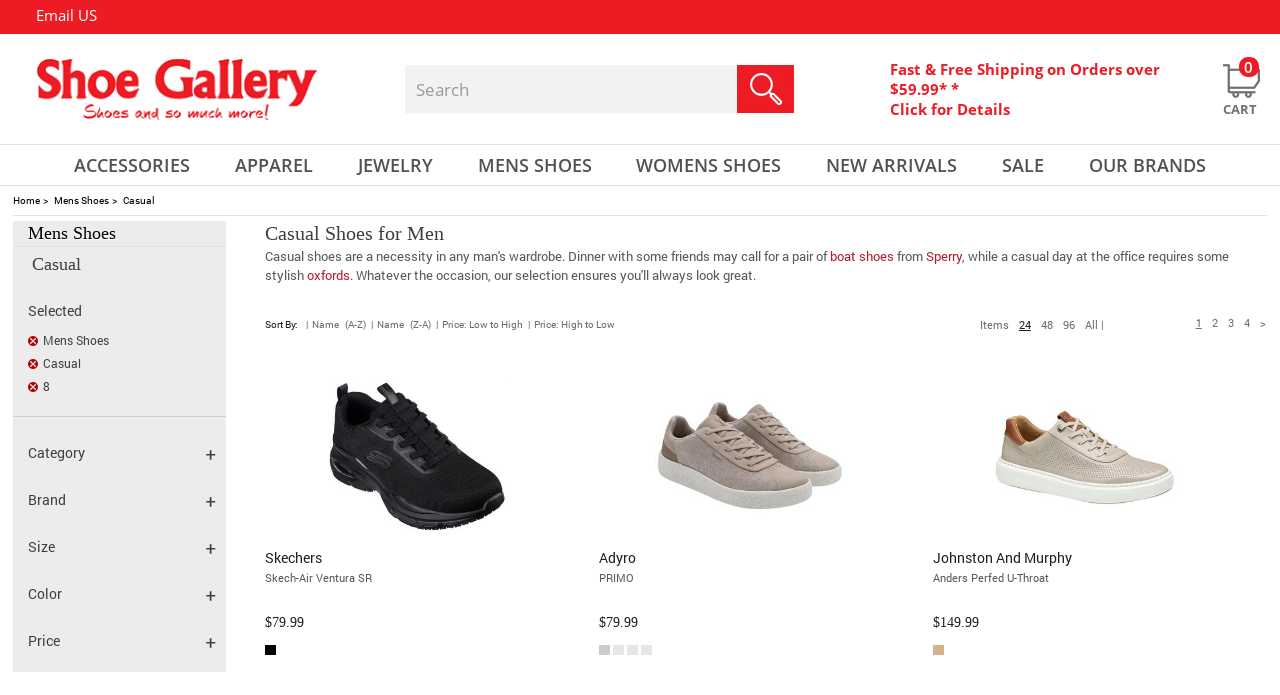

--- FILE ---
content_type: text/html;charset=UTF-8
request_url: https://www.shoegalleryonline.com/mens-casual-shoes/browse/size/8
body_size: 31711
content:

  <!doctype html>
  <html lang="en">
  <head >
  <!-- Google Tag Manager -->
<script>
setTimeout(function() {
(function(w,d,s,l,i){w[l]=w[l]||[];w[l].push({'gtm.start':
new Date().getTime(),event:'gtm.js'});var f=d.getElementsByTagName(s)[0],
j=d.createElement(s),dl=l!='dataLayer'?'&l='+l:'';j.async=true;j.src=
'https://www.googletagmanager.com/gtm.js?id='+i+dl;f.parentNode.insertBefore(j,f);
})(window,document,'script','dataLayer','GTM-WGQGFRKR');
}, 15000);
</script>
<!-- End Google Tag Manager -->  
  
  <title>Mens Casual Shoes | Dockers, Olukai, Clarks & More </title>
  <meta name="keywords" content=" Casual Shoes" >
  <meta name="description" content=" Our selection of Mens Casual Shoes includes great brands like Birkenstock, Sperry, Clarks, and more! Find the styles you need at prices that can't be beat." >
  
  
  
  <meta http-equiv="Content-Type" content="text/html; charset=utf-8" >
  
  <link rel="shortcut icon" href="/favicon.ico" >
<meta name="viewport" content="width=device-width, initial-scale=1">
	 
<meta property="fb:app_id" content="227207217611233" />

<meta name="google-site-verification" content="6lVCDr2IzsYaNe3N37vUh6sJJAjyOIr1atCIEGqARNY" />

	
	
		<meta content="index,follow" name="robots">
	
		<meta property="og:title" content="Mens Casual Shoes | Dockers, Olukai, Clarks &amp; More" />
		<meta property="og:type" content="product.group" />
		<meta property="og:url" content="https://www.shoegalleryonline.com/mens-casual-shoes" />
        
		<meta property="og:image" content="https://www.shoegalleryonline.com/images/shoe-gallery-social.png" />
		<meta property="og:description" content="Our selection of Mens Casual Shoes includes great brands like Birkenstock, Sperry, Clarks, and more! Find the styles you need at prices that can't be beat." />
		<meta property="og:site_name" content="Shoe Gallery" />
		
		
		<meta name="twitter:card" content="summary">
		<meta name="twitter:site" content="@shopshoegallery">
		<meta name="twitter:title" content="Mens Casual Shoes | Dockers, Olukai, Clarks &amp; More">
		<meta name="twitter:description" content="Our selection of Mens Casual Shoes includes great brands like Birkenstock, Sperry, Clarks, and more! Find the styles you need at prices that can't be beat." />
		<meta name="twitter:image" content="https://www.shoegalleryonline.com/images/shoe-gallery-social.png">
		
	
     <link rel="canonical" href="https://www.shoegalleryonline.com/mens-casual-shoes" />
  
        	<meta content="noindex, follow" name="robots">
      			
			<link rel="canonical" href="https://www.shoegalleryonline.com/mens-casual-shoes" />		
		
		<script type="text/javascript">
		setTimeout(() => {
			var _gaq = _gaq || [];
			_gaq.push(['_setAccount', 'UA-5782549-1']);
			_gaq.push(['_trackPageview']);

			(function() {
			var ga = document.createElement('script'); ga.type = 'text/javascript'; ga.async = true;
			ga.src = ('https:' == document.location.protocol ? 'https://ssl' : 'http://www') + '.google-analytics.com/ga.js';
			var s = document.getElementsByTagName('script')[0]; s.parentNode.insertBefore(ga, s);
			})();
		}, 15000);
		</script>
		

<script async defer src="https://www.googletagmanager.com/gtag/js?id=AW-1062862464"></script>
<script>
setTimeout(() => {
  window.dataLayer = window.dataLayer || [];
  function gtag() {dataLayer.push(arguments);}
  gtag('js', new Date());
  gtag('config', 'AW-1062862464');
  
}, 15000);
</script>


	
	
	
	<style>
	@-ms-viewport{width:device-width}div#footer-bottom .footer-social-container span.title{float:left;height:auto;margin:3px auto;padding:0;font-family:OpenSans-Bold;font-size:15px;color:#000;text-transform:capitalize}@media (max-width:767px){.hp-featured-items li a img{width:100%;height:100%;max-width:297px!important;height:297px;margin:0 auto}header{border-bottom:1px solid #e1e1e1;padding:0 0 7px}#header-middle{height:auto}.cart-container .cart-icon a{right:0}#topbar .container span.header-callus{display:none}#topbar .container .topnav{float:left}#topbar .container .topnav{float:left!important;position:absolute;left:2%;right:0;top:0;bottom:0;margin:0 auto;display:inline-table;width:100%;max-width:425px}#topbar a:nth-child(4){margin:0 0 0 30px}#topbar a:nth-child(5){margin:0 15px}.header-freeshipping{display:none}.col.logo-container{max-width:100%;margin:15px auto;float:left;width:100%;display:table;flex:0 0 100%}.col.cart-container{max-width:98%;margin:0 0 0 1%;float:left;position:relative;top:0;width:100%;display:table;right:0;left:0}.col.searchHolder{max-width:98%;margin:10px 0 0 1%;flex:0 0 100%;float:left;display:table;position:relative}.col.cart-container .cart-icon button.navbar-toggler{margin:0;height:26px;width:30px;padding:0;float:left;position:relative}.col.searchHolder .search{position:relative;width:100%;max-width:100%;margin:0;float:left;background:#f3f2f2;height:48px}#header-nav{background:0 0;height:0;border-top:0 solid #e1e1e1;border-bottom:0 solid #e1e1e1}.col.cart-container .cart-icon{max-width:100%;margin:4px 1px 0 0}.col.searchHolder input#searchKeyword{float:left}#main-navigation ul.nav-pills{width:100%;position:relative;margin:4px auto;border:0 solid #e1e1e1;padding:5px 0;height:auto;background:#fff}#main-navigation .nav-pills li.dropdown{position:relative;width:100%;text-align:left;line-height:29px;padding:0 0 0 1%;background:url('https://www.shoegalleryonline.com/images/hp_down_arrow.png') 98% center no-repeat}#main-navigation .dropdown-menu{top:0!important;border-top:0 solid #ed1c24!important;width:88%;margin:0 0 0 1%;float:left;height:auto;padding:5px 0;position:relative;border-radius:0;box-shadow:0 0 0 0 #000;border:0 solid}#main-navigation .nav-pills li .dropdown-menu a{font-size:15px;color:#000;text-transform:capitalize;font-family:OpenSans-Regular;width:100%;text-align:left;font-weight:400;padding:5px 0 0}#main-navigation .nav-pills li a{color:#ed1c24}#main-navigation .nav-pills li.dropdown-toggle>a{height:42px;text-align:left;display:inline;width:100%;float:left}section#contentHolder{margin:231px auto 0}#main-navigation .nav-pills li.dropdown:nth-of-type(1) .dropdown-menu{margin:6px 0 0 2%}#main-navigation .nav-pills li.dropdown:nth-of-type(2) .dropdown-menu{margin:6px 0 0 2%}#main-navigation .nav-pills li.dropdown:nth-of-type(3) .dropdown-menu{margin:6px 0 0 2%}#main-navigation .nav-pills li.dropdown:nth-of-type(4) .dropdown-menu{margin:6px 0 0 2%}#main-navigation .nav-pills li.dropdown:nth-of-type(5) .dropdown-menu{margin:6px 0 0 2%}.col.cart-container .header-freeshipping{display:none}a.left.carousel-control{left:10px}a.right.carousel-control{right:10px}#indexSlider #indexCarousel .carousel-inner .carousel-item .left-slider{width:100%;left:0;right:0;text-align:center;margin:auto;padding:13% 0 0}div#indexSlider .carousel-indicators li{width:10px;height:10px;background-size:100%}div#indexSlider .carousel-indicators li.active{width:10px;height:10px;background-size:100%}.miniBanner{width:100%;padding:0 15px;margin:40px auto 0}.miniBanner div{width:100%;max-width:100%}.hp-featured-items{width:100%;padding:0 15px}.hp-featured-items h3{font-size:20px;margin:0 0 25px}#owl-index-featured{padding:0 16%}div#footer-bottom .footer-social-container span.title{display:none}}:root{--blue:#007bff;--indigo:#6610f2;--purple:#6f42c1;--pink:#e83e8c;--red:#dc3545;--orange:#fd7e14;--yellow:#ffc107;--green:#28a745;--teal:#20c997;--cyan:#17a2b8;--white:#fff;--gray:#868e96;--gray-dark:#343a40;--primary:#007bff;--secondary:#868e96;--success:#28a745;--info:#17a2b8;--warning:#ffc107;--danger:#dc3545;--light:#f8f9fa;--dark:#343a40;--breakpoint-xs:0;--breakpoint-sm:576px;--breakpoint-md:768px;--breakpoint-lg:992px;--breakpoint-xl:1200px;--font-family-sans-serif:-apple-system,BlinkMacSystemFont,"Segoe UI",Roboto,"Helvetica Neue",Arial,sans-serif,"Apple Color Emoji","Segoe UI Emoji","Segoe UI Symbol";--font-family-monospace:"SFMono-Regular",Menlo,Monaco,Consolas,"Liberation Mono","Courier New",monospace}*,::after,::before{box-sizing:border-box}html{font-family:sans-serif;line-height:1.15;-webkit-text-size-adjust:100%;-ms-text-size-adjust:100%;-ms-overflow-style:scrollbar}header,nav,section{display:block}body{margin:0;font-family:-apple-system,BlinkMacSystemFont,"Segoe UI",Roboto,"Helvetica Neue",Arial,sans-serif,"Apple Color Emoji","Segoe UI Emoji","Segoe UI Symbol";font-size:1rem;font-weight:400;line-height:1.5;color:#212529;text-align:left;background-color:#fff}hr{box-sizing:content-box;height:0;overflow:visible}h3{margin-top:0;margin-bottom:.5rem}p{margin-top:0;margin-bottom:1rem}ol,ul{margin-top:0;margin-bottom:1rem}a{color:#007bff;text-decoration:none;background-color:transparent;-webkit-text-decoration-skip:objects}img{vertical-align:middle;border-style:none}a,button,input:not([type=range]){-ms-touch-action:manipulation;touch-action:manipulation}button{border-radius:0}button,input{margin:0;font-family:inherit;font-size:inherit;line-height:inherit}button,input{overflow:visible}button{text-transform:none}button,html [type=button]{-webkit-appearance:button}[type=button]::-moz-focus-inner,button::-moz-focus-inner{padding:0;border-style:none}fieldset{min-width:0;padding:0;margin:0;border:0}::-webkit-file-upload-button{font:inherit;-webkit-appearance:button}h3{margin-bottom:.5rem;font-family:inherit;font-weight:500;line-height:1.2;color:inherit}h3{font-size:1.75rem}hr{margin-top:1rem;margin-bottom:1rem;border:0;border-top:1px solid rgba(0,0,0,.1)}.img-fluid{max-width:100%;height:auto}.container{width:100%;padding-right:15px;padding-left:15px;margin-right:auto;margin-left:auto}@media (min-width:576px){.container{max-width:540px}}@media (min-width:768px){.container{max-width:720px}}@media (min-width:992px){.container{max-width:960px}}@media (min-width:1200px){.container{max-width:1140px}}.row{display:-ms-flexbox;display:flex;-ms-flex-wrap:wrap;flex-wrap:wrap;margin-right:-15px;margin-left:-15px}.no-gutters{margin-right:0;margin-left:0}.no-gutters>.col,.no-gutters>[class*=col-]{padding-right:0;padding-left:0}.col,.col-12,.col-md-12,.col-sm-12{position:relative;width:100%;min-height:1px;padding-right:15px;padding-left:15px}.col{-ms-flex-preferred-size:0;flex-basis:0;-ms-flex-positive:1;flex-grow:1;max-width:100%}.col-12{-ms-flex:0 0 100%;flex:0 0 100%;max-width:100%}@media (min-width:576px){.col-sm-12{-ms-flex:0 0 100%;flex:0 0 100%;max-width:100%}}@media (min-width:768px){.col-md-12{-ms-flex:0 0 100%;flex:0 0 100%;max-width:100%}}.collapse{display:none}.dropdown{position:relative}.dropdown-toggle::after{display:inline-block;width:0;height:0;margin-left:.255em;vertical-align:.255em;content:"";border-top:.3em solid;border-right:.3em solid transparent;border-bottom:0;border-left:.3em solid transparent}.dropdown-menu{position:absolute;top:100%;left:0;z-index:1000;display:none;float:left;min-width:10rem;padding:.5rem 0;margin:.125rem 0 0;font-size:1rem;color:#212529;text-align:left;list-style:none;background-color:#fff;background-clip:padding-box;border:1px solid rgba(0,0,0,.15);border-radius:.25rem}.dropdown-item{display:block;width:100%;padding:.25rem 1.5rem;clear:both;font-weight:400;color:#212529;text-align:inherit;white-space:nowrap;background:0 0;border:0}.nav{display:-ms-flexbox;display:flex;-ms-flex-wrap:wrap;flex-wrap:wrap;padding-left:0;margin-bottom:0;list-style:none}.nav-link{display:block;padding:.5rem 1rem}.nav-pills .nav-link{border-radius:.25rem}.nav-fill .nav-item{-ms-flex:1 1 auto;flex:1 1 auto;text-align:center}.navbar-collapse{-ms-flex-preferred-size:100%;flex-basis:100%;-ms-flex-positive:1;flex-grow:1;-ms-flex-align:center;align-items:center}.navbar-toggler{padding:.25rem .75rem;font-size:1.25rem;line-height:1;background:0 0;border:1px solid transparent;border-radius:.25rem}@media (min-width:768px){.navbar-expand-md{-ms-flex-flow:row nowrap;flex-flow:row nowrap;-ms-flex-pack:start;justify-content:flex-start}.navbar-expand-md .navbar-collapse{display:-ms-flexbox!important;display:flex!important;-ms-flex-preferred-size:auto;flex-basis:auto}}.carousel{position:relative}.carousel-inner{position:relative;width:100%;overflow:hidden}.carousel-item{position:relative;display:none;-ms-flex-align:center;align-items:center;width:100%;-webkit-backface-visibility:hidden;backface-visibility:hidden;-webkit-perspective:1000px;perspective:1000px}.carousel-item.active{display:block}.carousel-indicators{position:absolute;right:0;bottom:10px;left:0;z-index:15;display:-ms-flexbox;display:flex;-ms-flex-pack:center;justify-content:center;padding-left:0;margin-right:15%;margin-left:15%;list-style:none}.carousel-indicators li{position:relative;-ms-flex:0 1 auto;flex:0 1 auto;width:30px;height:3px;margin-right:3px;margin-left:3px;text-indent:-999px;background-color:rgba(255,255,255,.5)}.carousel-indicators li::before{position:absolute;top:-10px;left:0;display:inline-block;width:100%;height:10px;content:""}.carousel-indicators li::after{position:absolute;bottom:-10px;left:0;display:inline-block;width:100%;height:10px;content:""}.carousel-indicators .active{background-color:#fff}.d-none{display:none!important}.justify-content-end{-ms-flex-pack:end!important;justify-content:flex-end!important}.align-items-center{-ms-flex-align:center!important;align-items:center!important}.float-right{float:right!important}.pr-1{padding-right:.25rem!important}.text-center{text-align:center!important}@media (min-width:768px){.d-md-none{display:none!important}.d-md-inline{display:inline!important}.d-md-block{display:block!important}.text-md-left{text-align:left!important}}@media (min-width:992px){.text-lg-left{text-align:left!important}}.owl-carousel{display:none;width:100%;position:relative;z-index:1}.owl-carousel{position:relative}.owl-carousel{display:none;width:100%;z-index:1}body{font-family:Roboto-Regular;height:100%}header{padding:0;position:absolute;top:0;width:100%;z-index:3;border-bottom:0 solid #e1e1e1;padding:0 0 7px}section#contentHolder{margin:186px auto 0;background:#fff;min-height:200px;float:none;width:100%;max-width:1440px}header .container{max-width:1440px;padding:0}#header-middle{height:110px}#topbar{background:#ed1c24;height:34px;overflow:hidden;width:100%;max-width:1440px;margin:0 auto}#topbar a{font-family:OpenSans-Regular;font-size:15px;color:#fff;float:left;line-height:31px;text-decoration:none}#topbar a img{margin:0 3px 0 0}#topbar a:nth-child(4){margin:0 0 0 48px}#topbar a:nth-child(5){margin:0 44px 0 50px}#topbar span.seprator{color:#fff;float:left;margin:0 10px;line-height:30px}#topbar .container{font-family:OpenSans-Regular;text-align:left;line-height:34px;font-size:15px;color:#fff}#topbar .container span.header-callus{margin:0 0 0 2.8%;display:-webkit-box;display:-moz-box;display:-ms-flexbox;display:-webkit-flex;display:flex;-webkit-box-align:center;-moz-box-align:center;-webkit-align-items:center;-ms-flex-align:center;align-items:center}.col.logo-container{max-width:287px;margin:0 0 0 2.7%}.col.cart-container{max-width:465px;margin:0 0 0 7.5%}.col.cart-container .header-freeshipping{width:80%;max-width:85%!important;float:left;display:table}.col.searchHolder{max-width:419px;margin:0 0 0 6.5%}.col.searchHolder .search{position:relative;width:100%;max-width:100%;margin:0;float:left;background:#f3f2f2;height:48px}.col.searchHolder input#searchKeyword{border:none;outline:0;font-family:OpenSans-Regular;font-size:17px;color:#9a9a9a;width:80%;height:48px;border-radius:0;padding:0 0 0 3%;background:0 0}.col.searchHolder input#searchSubmit{border:none;background:0 0;position:absolute;right:0;top:0;margin:0;padding:0}#logo img{max-width:100%}.col.cart-container{padding-right:0}.col.cart-container .cart-icon{max-width:40px;margin:0 1px 0 0}.cart-container a,.cart-container span{color:#ed1c24;font-size:15px;line-height:20px;position:relative;text-decoration:none;font-family:OpenSans-Bold;width:100%;float:left;text-align:left}.cart-container .cart-icon a{position:relative;text-decoration:none;width:40px;float:right;text-align:center;top:5px}.cart-container .cart-icon span{color:#717171;font-size:13px;line-height:20px;text-decoration:none;font-family:OpenSans-Bold;width:80%;float:left;text-align:center;text-transform:uppercase;bottom:-21px;position:absolute}.cart-container span.cart-qty{position:absolute;top:-7px;right:3px;background:#ed1c24;width:20px;height:20px;border-radius:9px;color:#fff;font-size:15px;text-align:center;padding:0;font-family:OpenSans-Semibold}.cart-container .cart-icon a img.normal{display:inline-block}#header-nav{background:0 0;height:42px;border-top:1px solid #e1e1e1;border-bottom:1px solid #e1e1e1;width:100%;max-width:1440px;margin:0 auto}#nav-container{max-width:1440px;margin:auto;position:static}#main-navigation ul.nav-pills{width:92%;position:relative;margin:0 auto}#main-navigation .nav-pills li.dropdown{position:relative}#main-navigation .nav-pills li.dropdown-toggle>a{height:42px;text-align:center;display:inline}#main-navigation .nav-pills li a{color:#525252;border-radius:0;padding:6px 0;font-family:OpenSans-Semibold;font-size:18px;text-transform:uppercase}#main-navigation .dropdown-toggle::after{display:none}#main-navigation .nav-pills li.dropdown:nth-of-type(1) .dropdown-menu{margin:6px 0 0 4%}#main-navigation .nav-pills li.dropdown:nth-of-type(2) .dropdown-menu{margin:6px 0 0 -4%}#main-navigation .nav-pills li.dropdown:nth-of-type(3) .dropdown-menu{margin:6px 0 0 6%}#main-navigation .nav-pills li.dropdown:nth-of-type(4) .dropdown-menu{margin:6px 0 0 4%}#main-navigation .nav-pills li.dropdown:nth-of-type(5) .dropdown-menu{margin:6px 0 0 12%}#main-navigation .dropdown-menu{top:100%!important;background:#fff;border-top:4px solid #ed1c24!important;width:144px;margin:6px 0 0 -7%;float:left;height:auto;padding:5px 0 15px;position:absolute;border:none;border-radius:0;box-shadow:0 6px 18px 0 rgba(7,4,6,.17)}#main-navigation li.dropdown .dropdown-menu>.row{padding:0}#main-navigation .nav-pills li .dropdown-menu a{font-size:15px;color:#000;text-transform:uppercase;font-family:OpenSans-Regular;width:100%;text-align:center;font-weight:400;padding:10px 0 0}.nav-pills .nav-link{background-color:transparent}.nav-pills .nav-link{background-color:transparent!important}.hp-featured-items li a .outer{max-width:297px!important;max-height:297px;position:relative;margin:0 auto}.hp-featured-items li a .outer img{width:auto;margin:auto;max-width:100%}.hp-featured-items li a .outer img{max-height:297px;height:auto}#indexSlider{width:100%;height:auto;max-width:1440px}#indexSlider #indexCarousel{width:100%;height:auto}#indexSlider #indexCarousel .carousel-inner{width:100%;height:auto;position:relative}#indexSlider #indexCarousel .carousel-inner .carousel-item{width:100%;height:auto}#indexSlider #indexCarousel .carousel-inner .carousel-item .left-slider{position:absolute;left:185px;padding:15% 0 0;z-index:10;width:510px;height:auto}#indexSlider #indexCarousel .carousel-inner .carousel-item .right-slider{float:left;max-width:1440px;height:auto;width:100%;position:relative}#indexSlider #indexCarousel .carousel-inner .carousel-item .right-slider img{max-width:100%;width:100%}.carousel-control{position:absolute;top:45%;display:flex}a.left.carousel-control{left:42px;width:19px;height:35px}.carousel-control .prev-banner{background:url('https://www.shoegalleryonline.com/images/hp_left_arrow_icon.png') no-repeat;width:19px;height:35px}a.right.carousel-control{right:42px;width:19px;height:35px}.carousel-control .next-banner{background:url('https://www.shoegalleryonline.com/images/hp_right_arrow_icon.png') no-repeat;width:19px;height:35px}div#indexSlider .carousel-indicators{padding-bottom:0;bottom:0!important;left:0!important;margin-left:0!important;margin-right:0!important;z-index:3}div#indexSlider .carousel-indicators li{position:relative;-ms-flex:0 1 auto;text-indent:9999px;height:18px;width:18px;background:url('https://www.shoegalleryonline.com/images/hp_slider_circle_grey.png') no-repeat;margin:0 6px}div#indexSlider .carousel-indicators li.active{position:relative;-ms-flex:0 1 auto;margin:0 6px;text-indent:9999px;background:url('https://www.shoegalleryonline.com/images/hp_slider_circle_red.png') no-repeat}.miniBanner{float:none;width:100%;margin:50px auto 0;padding:0;position:relative;max-width:1289px;display:table}.miniBanner div{width:49%;max-width:630px;float:left;height:auto;position:relative;margin:0 2% 26px 0}.miniBanner div:nth-of-type(2n+2){float:right;margin-right:0}.miniBanner div img{float:left;width:100%;height:auto}.miniBanner div p{position:absolute;left:0;right:0;top:0;bottom:0;margin:auto;width:100%;height:100px}.miniBanner div p span{letter-spacing:3px;float:left;width:100%;font-family:OpenSans-Semibold;font-size:35px;color:#fff;text-transform:uppercase;text-align:center;height:auto;line-height:27px;margin:0 0 25px}.miniBanner div p a{background:url('https://www.shoegalleryonline.com/images/hp_shop_now_button.jpg') no-repeat;width:181px;height:45px;display:table;margin:0 auto}.hp-featured-items{float:none;width:100%;margin:43px auto 0;padding:0;position:relative;max-width:1289px}.hp-featured-items h3{font-family:OpenSans-Bold;float:left;width:100%;color:#000;text-transform:uppercase;text-align:center;margin:0 0 50px;font-size:30px;position:relative;height:23px;line-height:20px;letter-spacing:1px}.hp-featured-items h3 span{letter-spacing:2px;background:#fff;margin:0;padding:0 5px;position:relative}.hp-featured-items hr{width:100%;height:1px;border:none;border-bottom:1px solid #ccc;left:0;right:0;top:0;bottom:0;margin:auto;position:absolute}.hp-featured-items li{list-style:none}.hp-featured-items li a{float:left;width:100%;height:auto}.hp-featured-items li a img{width:100%;height:100%;max-width:297px;height:297px}.hp-featured-items li a span.desc{float:left;width:100%;text-transform:uppercase;font-family:OpenSans-Regular;color:#525252;font-size:18px;text-align:center;line-height:normal;margin:10px 0 0}.hp-featured-items li a span.price{float:left;width:100%;text-transform:uppercase;font-family:OpenSans-Semibold;color:#ed1c24;font-size:25px;text-align:center;line-height:normal;margin:0}#owl-index-featured{padding:0;display:inline-block;margin:0;position:relative}.hp-gifts .subscribe form input{max-width:265px;width:69.5%;float:left;height:44px;background:#fff;border:none;font-family:OpenSans-Regular;font-size:15px;color:#000;padding:0 0 0 15px;border:1px solid #848484}div#cartDrpDown{background:#fff;box-shadow:0 2px 3px #000;display:none;height:auto;margin-right:0;margin-top:0;position:absolute;right:3px;width:400px;z-index:250}@media (max-width:1366px){#owl-index-featured{padding:0 4%}}@media (max-width:1280px){.hp-featured-items{padding:0 15px}}@media (max-width:1199px){#owl-index-featured{padding:0 4%}}@media (max-width:991px){.cart-container a,.cart-container span{font-size:13px}#main-navigation .nav-pills li a{font-size:13px}.cart-container .cart-icon a{right:5px}#indexSlider #indexCarousel .carousel-inner .carousel-item .left-slider{padding:10% 0 0;left:13%}.hp-gifts .subscribe form input{width:62%;height:35px}}@media (max-width:767px){.hp-featured-items li a img{width:100%;height:100%;max-width:297px!important;height:297px;margin:0 auto}header{border-bottom:1px solid #e1e1e1;padding:0 0 7px}#header-middle{height:auto}.cart-container .cart-icon a{right:0}#topbar .container span.header-callus{display:none}#topbar .container .topnav{float:left}#topbar .container .topnav{float:left!important;position:absolute;left:2%;right:0;top:0;bottom:0;margin:0 auto;display:inline-table;width:100%;max-width:425px}#topbar a:nth-child(4){margin:0 0 0 30px}#topbar a:nth-child(5){margin:0 15px}.header-freeshipping{display:none}.col.logo-container{max-width:100%;margin:15px auto;float:left;width:100%;display:table;flex:0 0 100%}.col.cart-container{max-width:98%;margin:0 0 0 1%;float:left;position:relative;top:0;width:100%;display:table;right:0;left:0}.col.searchHolder{max-width:98%;margin:10px 0 0 1%;flex:0 0 100%;float:left;display:table;position:relative}.col.cart-container .cart-icon button.navbar-toggler{margin:0;height:26px;width:30px;padding:0;float:left;position:relative}.col.searchHolder .search{position:relative;width:100%;max-width:100%;margin:0;float:left;background:#f3f2f2;height:48px}#header-nav{background:0 0;height:0;border-top:0 solid #e1e1e1;border-bottom:0 solid #e1e1e1}.col.cart-container .cart-icon{max-width:100%;margin:4px 1px 0 0}.col.searchHolder input#searchKeyword{float:left}#main-navigation ul.nav-pills{width:100%;position:relative;margin:4px auto;border:0 solid #e1e1e1;padding:5px 0;height:auto;background:#fff}#main-navigation .nav-pills li.dropdown{position:relative;width:100%;text-align:left;line-height:29px;padding:0 0 0 1%;background:url('https://www.shoegalleryonline.com/images/hp_down_arrow.png') 98% center no-repeat}#main-navigation .dropdown-menu{top:0!important;border-top:0 solid #ed1c24!important;width:88%;margin:0 0 0 1%;float:left;height:auto;padding:5px 0;position:relative;border-radius:0;box-shadow:0 0 0 0 #000;border:0 solid}#main-navigation .nav-pills li .dropdown-menu a{font-size:15px;color:#000;text-transform:capitalize;font-family:OpenSans-Regular;width:100%;text-align:left;font-weight:400;padding:5px 0 0}#main-navigation .nav-pills li a{color:#ed1c24}#main-navigation .nav-pills li.dropdown-toggle>a{height:42px;text-align:left;display:inline;width:100%;float:left}section#contentHolder{margin:231px auto 0}#main-navigation .nav-pills li.dropdown:nth-of-type(1) .dropdown-menu{margin:6px 0 0 2%}#main-navigation .nav-pills li.dropdown:nth-of-type(2) .dropdown-menu{margin:6px 0 0 2%}#main-navigation .nav-pills li.dropdown:nth-of-type(3) .dropdown-menu{margin:6px 0 0 2%}#main-navigation .nav-pills li.dropdown:nth-of-type(4) .dropdown-menu{margin:6px 0 0 2%}#main-navigation .nav-pills li.dropdown:nth-of-type(5) .dropdown-menu{margin:6px 0 0 2%}.col.cart-container .header-freeshipping{display:none}a.left.carousel-control{left:10px}a.right.carousel-control{right:10px}#indexSlider #indexCarousel .carousel-inner .carousel-item .left-slider{width:100%;left:0;right:0;text-align:center;margin:auto;padding:13% 0 0}div#indexSlider .carousel-indicators li{width:10px;height:10px;background-size:100%}div#indexSlider .carousel-indicators li.active{width:10px;height:10px;background-size:100%}.miniBanner{width:100%;padding:0 15px;margin:40px auto 0}.miniBanner div{width:100%;max-width:100%}.hp-featured-items{width:100%;padding:0 15px}.hp-featured-items h3{font-size:20px;margin:0 0 25px}#owl-index-featured{padding:0 16%}}@media (max-width:450px){#indexSlider #indexCarousel .carousel-inner .carousel-item .left-slider{width:100%;left:0;right:0;text-align:center;margin:auto;padding:10% 0 0}#topbar a:nth-child(4){margin:0 0 0 10px}#topbar a:nth-child(5){margin:0 5px}#topbar a{font-size:10px}#topbar span.seprator{margin:0 2px}#topbar .container .topnav{max-width:345px}}@media (max-width:480px){.hp-featured-items li a .outer img{width:-webkit-fill-available}.hp-gifts .subscribe form input{height:33px}}ol{font-size:14px}
	.carousel-control .prev-banner {
		background: url(https://cdn-shoegallery.celerantwebservices.com/images/hp_left_arrow_icon.png) no-repeat scroll 0 0;
		width: 19px;
		height: 35px;
	}
	.carousel-control .next-banner {
		background: url(https://cdn-shoegallery.celerantwebservices.com/images/hp_right_arrow_icon.png) no-repeat scroll 0 0;
		width: 19px;
		height: 35px;
	}
	.miniBanner div img {width:100%; height:auto;}
	.miniBanner div {width:inherit; height:auto;}
	@-ms-viewport{width:device-width}@media (max-width:767px){header{border-bottom:1px solid #e1e1e1;padding:0 0 7px}#header-middle{height:auto}.cart-container .cart-icon a{right:0}#topbar .container span.header-callus{display:none}#topbar .container .topnav{float:left}#topbar .container .topnav{float:left!important;position:absolute;left:2%;right:0;top:0;bottom:0;margin:0 auto;display:inline-table;width:100%;max-width:425px}#topbar a:nth-child(4){margin:0 0 0 30px}#topbar a:nth-child(5){margin:0 15px}.header-freeshipping{display:none}.col.logo-container{max-width:100%;margin:15px auto;float:left;width:100%;display:table;flex:0 0 100%}.col.cart-container{max-width:98%;margin:0 0 0 1%;float:left;position:relative;top:0;width:100%;display:table;right:0;left:0}.col.searchHolder{max-width:98%;margin:10px 0 0 1%;flex:0 0 100%;float:left;display:table;position:relative}.col.cart-container .cart-icon button.navbar-toggler{margin:0;height:26px;width:30px;padding:0;float:left;position:relative}.col.searchHolder .search{position:relative;width:100%;max-width:100%;margin:0;float:left;background:#f3f2f2;height:48px}#header-nav{background:0 0;height:0;border-top:0 solid #e1e1e1;border-bottom:0 solid #e1e1e1}.col.cart-container .cart-icon{max-width:100%;margin:4px 1px 0 0}.col.searchHolder input#searchKeyword{float:left}#main-navigation ul.nav-pills{width:100%;position:relative;margin:4px auto;border:0 solid #e1e1e1;padding:5px 0;height:auto;background:#fff}#main-navigation .nav-pills li.dropdown{position:relative;width:100%;text-align:left;line-height:29px;padding:0 0 0 1%;background:url('https://www.shoegalleryonline.com/images/hp_down_arrow.png') 98% center no-repeat}#main-navigation .dropdown-menu{top:0!important;border-top:0 solid #ed1c24!important;width:88%;margin:0 0 0 1%;float:left;height:auto;padding:5px 0;position:relative;border-radius:0;box-shadow:0 0 0 0 #000;border:0 solid}#main-navigation .nav-pills li .dropdown-menu a{font-size:15px;color:#000;text-transform:capitalize;font-family:OpenSans-Regular;width:100%;text-align:left;font-weight:400;padding:5px 0 0}#main-navigation .nav-pills li a{color:#ed1c24}#main-navigation .nav-pills li.dropdown-toggle>a{height:42px;text-align:left;display:inline;width:100%;float:left}section#contentHolder{margin:231px auto 0}#main-navigation .nav-pills li.dropdown:nth-of-type(1) .dropdown-menu{margin:6px 0 0 2%}#main-navigation .nav-pills li.dropdown:nth-of-type(2) .dropdown-menu{margin:6px 0 0 2%}#main-navigation .nav-pills li.dropdown:nth-of-type(3) .dropdown-menu{margin:6px 0 0 2%}#main-navigation .nav-pills li.dropdown:nth-of-type(4) .dropdown-menu{margin:6px 0 0 2%}#main-navigation .nav-pills li.dropdown:nth-of-type(5) .dropdown-menu{margin:6px 0 0 2%}.col.cart-container .header-freeshipping{display:none}a.left.carousel-control{left:10px}a.right.carousel-control{right:10px}#indexSlider #indexCarousel .carousel-inner .carousel-item .left-slider{width:100%;left:0;right:0;text-align:center;margin:auto;padding:13% 0 0}div#indexSlider .carousel-indicators li{width:10px;height:10px;background-size:100%}div#indexSlider .carousel-indicators li.active{width:10px;height:10px;background-size:100%}.miniBanner{width:100%;padding:0 15px;margin:40px auto 0}.miniBanner div{width:100%;max-width:100%}div#footer-bottom .footer-social-container span.title{display:none}}@font-face{font-family:OpenSans-Regular;src:url('https://www.shoegalleryonline.com/fonts/OpenSans-Regular.ttf') format("truetype");font-display: swap;}@font-face{font-family:OpenSans-Bold;src:url('https://www.shoegalleryonline.com/fonts/OpenSans-Bold.ttf') format("truetype");font-display: swap;}@font-face{font-family:OpenSans-Semibold;src:url('https://www.shoegalleryonline.com/fonts/OpenSans-Semibold.ttf') format("truetype");font-display: swap;}@font-face{font-family:Roboto-Regular;src:url('https://www.shoegalleryonline.com/fonts/Roboto-Regular.ttf') format("truetype");font-display: swap;}div#footer-bottom .footer-social-container span.title{float:left;height:auto;margin:3px auto;padding:0;font-family:OpenSans-Bold;font-size:15px;color:#000;text-transform:capitalize}@media (max-width:767px){header{border-bottom:1px solid #e1e1e1;padding:0 0 7px}#header-middle{height:auto}.cart-container .cart-icon a{right:0}#topbar .container span.header-callus{display:none}#topbar .container .topnav{float:left}#topbar .container .topnav{float:left!important;position:absolute;left:2%;right:0;top:0;bottom:0;margin:0 auto;display:inline-table;width:100%;max-width:425px}#topbar a:nth-child(4){margin:0 0 0 30px}#topbar a:nth-child(5){margin:0 15px}.header-freeshipping{display:none}.col.logo-container{max-width:100%;margin:15px auto;float:left;width:100%;display:table;flex:0 0 100%}.col.cart-container{max-width:98%;margin:0 0 0 1%;float:left;position:relative;top:0;width:100%;display:table;right:0;left:0}.col.searchHolder{max-width:98%;margin:10px 0 0 1%;flex:0 0 100%;float:left;display:table;position:relative}.col.cart-container .cart-icon button.navbar-toggler{margin:0;height:26px;width:30px;padding:0;float:left;position:relative}.col.searchHolder .search{position:relative;width:100%;max-width:100%;margin:0;float:left;background:#f3f2f2;height:48px}#header-nav{background:0 0;height:0;border-top:0 solid #e1e1e1;border-bottom:0 solid #e1e1e1}.col.cart-container .cart-icon{max-width:100%;margin:4px 1px 0 0}.col.searchHolder input#searchKeyword{float:left}#main-navigation ul.nav-pills{width:100%;position:relative;margin:4px auto;border:0 solid #e1e1e1;padding:5px 0;height:auto;background:#fff}#main-navigation .nav-pills li.dropdown{position:relative;width:100%;text-align:left;line-height:29px;padding:0 0 0 1%;background:url('https://www.shoegalleryonline.com/images/hp_down_arrow.png') 98% center no-repeat}#main-navigation .dropdown-menu{top:0!important;border-top:0 solid #ed1c24!important;width:88%;margin:0 0 0 1%;float:left;height:auto;padding:5px 0;position:relative;border-radius:0;box-shadow:0 0 0 0 #000;border:0 solid}#main-navigation .nav-pills li .dropdown-menu a{font-size:15px;color:#000;text-transform:capitalize;font-family:OpenSans-Regular;width:100%;text-align:left;font-weight:400;padding:5px 0 0}#main-navigation .nav-pills li a{color:#ed1c24}#main-navigation .nav-pills li.dropdown-toggle>a{height:42px;text-align:left;display:inline;width:100%;float:left}section#contentHolder{margin:231px auto 0}#main-navigation .nav-pills li.dropdown:nth-of-type(1) .dropdown-menu{margin:6px 0 0 2%}#main-navigation .nav-pills li.dropdown:nth-of-type(2) .dropdown-menu{margin:6px 0 0 2%}#main-navigation .nav-pills li.dropdown:nth-of-type(3) .dropdown-menu{margin:6px 0 0 2%}#main-navigation .nav-pills li.dropdown:nth-of-type(4) .dropdown-menu{margin:6px 0 0 2%}#main-navigation .nav-pills li.dropdown:nth-of-type(5) .dropdown-menu{margin:6px 0 0 2%}.col.cart-container .header-freeshipping{display:none}a.left.carousel-control{left:10px}a.right.carousel-control{right:10px}#indexSlider #indexCarousel .carousel-inner .carousel-item .left-slider{width:100%;left:0;right:0;text-align:center;margin:auto;padding:13% 0 0}div#indexSlider .carousel-indicators li{width:10px;height:10px;background-size:100%}div#indexSlider .carousel-indicators li.active{width:10px;height:10px;background-size:100%}.miniBanner{width:100%;padding:0 15px;margin:40px auto 0}.miniBanner div{width:100%;max-width:100%}div#footer-bottom .footer-social-container span.title{display:none}}@media (min-width:768px){.d-md-none{display:none!important}.d-md-inline{display:inline!important}.d-md-block{display:block!important}.text-md-left{text-align:left!important}}#topbar a{font-family:OpenSans-Regular;font-size:15px;color:#fff;float:left;line-height:31px;text-decoration:none}.carousel-control .prev-banner{background:url('https://www.shoegalleryonline.com/images/hp_left_arrow_icon.png') no-repeat;width:19px;height:35px}.carousel-control .next-banner{background:url('https://www.shoegalleryonline.com/images/hp_right_arrow_icon.png') no-repeat;width:19px;height:35px}div#indexSlider .carousel-indicators li{position:relative;-ms-flex:0 1 auto;text-indent:9999px;height:18px;width:18px;background:url('https://www.shoegalleryonline.com/images/hp_slider_circle_grey.png') no-repeat;margin:0 6px}div#indexSlider .carousel-indicators li.active{position:relative;-ms-flex:0 1 auto;margin:0 6px;text-indent:9999px;background:url('https://www.shoegalleryonline.com/images/hp_slider_circle_red.png') no-repeat}.miniBanner div p a{background:url('https://www.shoegalleryonline.com/images/hp_shop_now_button.jpg') no-repeat;width:181px;height:45px;display:table;margin:0 auto}@media (max-width:767px){header{border-bottom:1px solid #e1e1e1;padding:0 0 7px}#header-middle{height:auto}.cart-container .cart-icon a{right:0}#topbar .container span.header-callus{display:none}#topbar .container .topnav{float:left}#topbar .container .topnav{float:left!important;position:absolute;left:2%;right:0;top:0;bottom:0;margin:0 auto;display:inline-table;width:100%;max-width:425px}#topbar a:nth-child(4){margin:0 0 0 30px}#topbar a:nth-child(5){margin:0 15px}.header-freeshipping{display:none}.col.logo-container{max-width:100%;margin:15px auto;float:left;width:100%;display:table;flex:0 0 100%}.col.cart-container{max-width:98%;margin:0 0 0 1%;float:left;position:relative;top:0;width:100%;display:table;right:0;left:0}.col.searchHolder{max-width:98%;margin:10px 0 0 1%;flex:0 0 100%;float:left;display:table;position:relative}.col.cart-container .cart-icon button.navbar-toggler{margin:0;height:26px;width:30px;padding:0;float:left;position:relative}.col.searchHolder .search{position:relative;width:100%;max-width:100%;margin:0;float:left;background:#f3f2f2;height:48px}#header-nav{background:0 0;height:0;border-top:0 solid #e1e1e1;border-bottom:0 solid #e1e1e1}.col.cart-container .cart-icon{max-width:100%;margin:4px 1px 0 0}.col.searchHolder input#searchKeyword{float:left}#main-navigation ul.nav-pills{width:100%;position:relative;margin:4px auto;border:0 solid #e1e1e1;padding:5px 0;height:auto;background:#fff}#main-navigation .nav-pills li.dropdown{position:relative;width:100%;text-align:left;line-height:29px;padding:0 0 0 1%;background:url('https://www.shoegalleryonline.com/images/hp_down_arrow.png') 98% center no-repeat}#main-navigation .dropdown-menu{top:0!important;border-top:0 solid #ed1c24!important;width:88%;margin:0 0 0 1%;float:left;height:auto;padding:5px 0;position:relative;border-radius:0;box-shadow:0 0 0 0 #000;border:0 solid}#main-navigation .nav-pills li .dropdown-menu a{font-size:15px;color:#000;text-transform:capitalize;font-family:OpenSans-Regular;width:100%;text-align:left;font-weight:400;padding:5px 0 0}#main-navigation .nav-pills li a{color:#ed1c24}#main-navigation .nav-pills li.dropdown-toggle>a{height:42px;text-align:left;display:inline;width:100%;float:left}section#contentHolder{margin:231px auto 0}#main-navigation .nav-pills li.dropdown:nth-of-type(1) .dropdown-menu{margin:6px 0 0 2%}#main-navigation .nav-pills li.dropdown:nth-of-type(2) .dropdown-menu{margin:6px 0 0 2%}#main-navigation .nav-pills li.dropdown:nth-of-type(3) .dropdown-menu{margin:6px 0 0 2%}#main-navigation .nav-pills li.dropdown:nth-of-type(4) .dropdown-menu{margin:6px 0 0 2%}#main-navigation .nav-pills li.dropdown:nth-of-type(5) .dropdown-menu{margin:6px 0 0 2%}.col.cart-container .header-freeshipping{display:none}a.left.carousel-control{left:10px}a.right.carousel-control{right:10px}#indexSlider #indexCarousel .carousel-inner .carousel-item .left-slider{width:100%;left:0;right:0;text-align:center;margin:auto;padding:13% 0 0}div#indexSlider .carousel-indicators li{width:10px;height:10px;background-size:100%}div#indexSlider .carousel-indicators li.active{width:10px;height:10px;background-size:100%}.miniBanner{width:100%;padding:0 15px;margin:40px auto 0}.miniBanner div{width:100%;max-width:100%}}@media (max-width:450px){#indexSlider #indexCarousel .carousel-inner .carousel-item .left-slider{width:100%;left:0;right:0;text-align:center;margin:auto;padding:10% 0 0}#topbar a:nth-child(4){margin:0 0 0 10px}#topbar a:nth-child(5){margin:0 5px}#topbar a{font-size:10px}#topbar span.seprator{margin:0 2px}#topbar .container .topnav{max-width:345px}}.carousel-control .prev-banner{background:url(https://cdn-shoegallery.celerantwebservices.com/images/hp_left_arrow_icon.png) no-repeat;width:19px;height:35px}.carousel-control .next-banner{background:url(https://cdn-shoegallery.celerantwebservices.com/images/hp_right_arrow_icon.png) no-repeat;width:19px;height:35px}.miniBanner div img{width:100%;height:auto}.miniBanner div{width:inherit;height:auto}:root{--blue:#007bff;--indigo:#6610f2;--purple:#6f42c1;--pink:#e83e8c;--red:#dc3545;--orange:#fd7e14;--yellow:#ffc107;--green:#28a745;--teal:#20c997;--cyan:#17a2b8;--white:#fff;--gray:#868e96;--gray-dark:#343a40;--primary:#007bff;--secondary:#868e96;--success:#28a745;--info:#17a2b8;--warning:#ffc107;--danger:#dc3545;--light:#f8f9fa;--dark:#343a40;--breakpoint-xs:0;--breakpoint-sm:576px;--breakpoint-md:768px;--breakpoint-lg:992px;--breakpoint-xl:1200px;--font-family-sans-serif:-apple-system,BlinkMacSystemFont,"Segoe UI",Roboto,"Helvetica Neue",Arial,sans-serif,"Apple Color Emoji","Segoe UI Emoji","Segoe UI Symbol";--font-family-monospace:"SFMono-Regular",Menlo,Monaco,Consolas,"Liberation Mono","Courier New",monospace}*,::after,::before{box-sizing:border-box}html{font-family:sans-serif;line-height:1.15;-webkit-text-size-adjust:100%;-ms-text-size-adjust:100%;-ms-overflow-style:scrollbar}header,nav,section{display:block}body{margin:0;font-family:-apple-system,BlinkMacSystemFont,"Segoe UI",Roboto,"Helvetica Neue",Arial,sans-serif,"Apple Color Emoji","Segoe UI Emoji","Segoe UI Symbol";font-size:1rem;font-weight:400;line-height:1.5;color:#212529;text-align:left;background-color:#fff}p{margin-top:0;margin-bottom:1rem}ol,ul{margin-top:0;margin-bottom:1rem}a{color:#007bff;text-decoration:none;background-color:transparent;-webkit-text-decoration-skip:objects}img{vertical-align:middle;border-style:none}a,button,input:not([type=range]){-ms-touch-action:manipulation;touch-action:manipulation}button{border-radius:0}button,input{margin:0;font-family:inherit;font-size:inherit;line-height:inherit}button,input{overflow:visible}button{text-transform:none}button,html [type=button]{-webkit-appearance:button}[type=button]::-moz-focus-inner,button::-moz-focus-inner{padding:0;border-style:none}fieldset{min-width:0;padding:0;margin:0;border:0}::-webkit-file-upload-button{font:inherit;-webkit-appearance:button}.img-fluid{max-width:100%;height:auto}.container{width:100%;padding-right:15px;padding-left:15px;margin-right:auto;margin-left:auto}@media (min-width:576px){.container{max-width:540px}}@media (min-width:768px){.container{max-width:720px}}@media (min-width:992px){.container{max-width:960px}}@media (min-width:1200px){.container{max-width:1140px}}.row{display:-ms-flexbox;display:flex;-ms-flex-wrap:wrap;flex-wrap:wrap;margin-right:-15px;margin-left:-15px}.no-gutters{margin-right:0;margin-left:0}.no-gutters>.col,.no-gutters>[class*=col-]{padding-right:0;padding-left:0}.col,.col-12,.col-md-12,.col-sm-12{position:relative;width:100%;min-height:1px;padding-right:15px;padding-left:15px}.col{-ms-flex-preferred-size:0;flex-basis:0;-ms-flex-positive:1;flex-grow:1;max-width:100%}.col-12{-ms-flex:0 0 100%;flex:0 0 100%;max-width:100%}@media (min-width:576px){.col-sm-12{-ms-flex:0 0 100%;flex:0 0 100%;max-width:100%}}@media (min-width:768px){.col-md-12{-ms-flex:0 0 100%;flex:0 0 100%;max-width:100%}}.collapse{display:none}.dropdown{position:relative}.dropdown-toggle::after{display:inline-block;width:0;height:0;margin-left:.255em;vertical-align:.255em;content:"";border-top:.3em solid;border-right:.3em solid transparent;border-bottom:0;border-left:.3em solid transparent}.dropdown-menu{position:absolute;top:100%;left:0;z-index:1000;display:none;float:left;min-width:10rem;padding:.5rem 0;margin:.125rem 0 0;font-size:1rem;color:#212529;text-align:left;list-style:none;background-color:#fff;background-clip:padding-box;border:1px solid rgba(0,0,0,.15);border-radius:.25rem}.dropdown-item{display:block;width:100%;padding:.25rem 1.5rem;clear:both;font-weight:400;color:#212529;text-align:inherit;white-space:nowrap;background:0 0;border:0}.nav{display:-ms-flexbox;display:flex;-ms-flex-wrap:wrap;flex-wrap:wrap;padding-left:0;margin-bottom:0;list-style:none}.nav-link{display:block;padding:.5rem 1rem}.nav-pills .nav-link{border-radius:.25rem}.nav-fill .nav-item{-ms-flex:1 1 auto;flex:1 1 auto;text-align:center}.navbar-collapse{-ms-flex-preferred-size:100%;flex-basis:100%;-ms-flex-positive:1;flex-grow:1;-ms-flex-align:center;align-items:center}.navbar-toggler{padding:.25rem .75rem;font-size:1.25rem;line-height:1;background:0 0;border:1px solid transparent;border-radius:.25rem}@media (min-width:768px){.navbar-expand-md{-ms-flex-flow:row nowrap;flex-flow:row nowrap;-ms-flex-pack:start;justify-content:flex-start}.navbar-expand-md .navbar-collapse{display:-ms-flexbox!important;display:flex!important;-ms-flex-preferred-size:auto;flex-basis:auto}}.carousel{position:relative}.carousel-inner{position:relative;width:100%;overflow:hidden}.carousel-item{position:relative;display:none;-ms-flex-align:center;align-items:center;width:100%;-webkit-backface-visibility:hidden;backface-visibility:hidden;-webkit-perspective:1000px;perspective:1000px}.carousel-item.active{display:block}.carousel-indicators{position:absolute;right:0;bottom:10px;left:0;z-index:15;display:-ms-flexbox;display:flex;-ms-flex-pack:center;justify-content:center;padding-left:0;margin-right:15%;margin-left:15%;list-style:none}.carousel-indicators li{position:relative;-ms-flex:0 1 auto;flex:0 1 auto;width:30px;height:3px;margin-right:3px;margin-left:3px;text-indent:-999px;background-color:rgba(255,255,255,.5)}.carousel-indicators li::before{position:absolute;top:-10px;left:0;display:inline-block;width:100%;height:10px;content:""}.carousel-indicators li::after{position:absolute;bottom:-10px;left:0;display:inline-block;width:100%;height:10px;content:""}.carousel-indicators .active{background-color:#fff}.d-none{display:none!important}.justify-content-end{-ms-flex-pack:end!important;justify-content:flex-end!important}.align-items-center{-ms-flex-align:center!important;align-items:center!important}.float-right{float:right!important}.pr-1{padding-right:.25rem!important}.text-center{text-align:center!important}@media (min-width:768px){.d-md-none{display:none!important}.d-md-inline{display:inline!important}.d-md-block{display:block!important}.text-md-left{text-align:left!important}}@media (min-width:992px){.text-lg-left{text-align:left!important}}body{font-family:Roboto-Regular;height:100%}header{padding:0;position:absolute;top:0;width:100%;z-index:3;border-bottom:0 solid #e1e1e1;padding:0 0 7px}section#contentHolder{margin:186px auto 0;background:#fff;min-height:200px;float:none;width:100%;max-width:1440px}header .container{max-width:1440px;padding:0}#header-middle{height:110px}#topbar{background:#ed1c24;height:34px;overflow:hidden;width:100%;max-width:1440px;margin:0 auto}#topbar a{font-family:OpenSans-Regular;font-size:15px;color:#fff;float:left;line-height:31px;text-decoration:none}#topbar a img{margin:0 3px 0 0}#topbar a:nth-child(4){margin:0 0 0 48px}#topbar a:nth-child(5){margin:0 44px 0 50px}#topbar span.seprator{color:#fff;float:left;margin:0 10px;line-height:30px}#topbar .container{font-family:OpenSans-Regular;text-align:left;line-height:34px;font-size:15px;color:#fff}#topbar .container span.header-callus{margin:0 0 0 2.8%;display:-webkit-box;display:-moz-box;display:-ms-flexbox;display:-webkit-flex;display:flex;-webkit-box-align:center;-moz-box-align:center;-webkit-align-items:center;-ms-flex-align:center;align-items:center}.col.logo-container{max-width:287px;margin:0 0 0 2.7%}.col.cart-container{max-width:465px;margin:0 0 0 7.5%}.col.cart-container .header-freeshipping{width:80%;max-width:85%!important;float:left;display:table}.col.searchHolder{max-width:419px;margin:0 0 0 6.5%}.col.searchHolder .search{position:relative;width:100%;max-width:100%;margin:0;float:left;background:#f3f2f2;height:48px}.col.searchHolder input#searchKeyword{border:none;outline:0;font-family:OpenSans-Regular;font-size:17px;color:#9a9a9a;width:80%;height:48px;border-radius:0;padding:0 0 0 3%;background:0 0}.col.searchHolder input#searchSubmit{border:none;background:0 0;position:absolute;right:0;top:0;margin:0;padding:0}#logo img{max-width:100%}.col.cart-container{padding-right:0}.col.cart-container .cart-icon{max-width:40px;margin:0 1px 0 0}.cart-container a,.cart-container span{color:#ed1c24;font-size:15px;line-height:20px;position:relative;text-decoration:none;font-family:OpenSans-Bold;width:100%;float:left;text-align:left}.cart-container .cart-icon a{position:relative;text-decoration:none;width:40px;float:right;text-align:center;top:5px}.cart-container .cart-icon span{color:#717171;font-size:13px;line-height:20px;text-decoration:none;font-family:OpenSans-Bold;width:80%;float:left;text-align:center;text-transform:uppercase;bottom:-21px;position:absolute}.cart-container span.cart-qty{position:absolute;top:-7px;right:3px;background:#ed1c24;width:20px;height:20px;border-radius:9px;color:#fff;font-size:15px;text-align:center;padding:0;font-family:OpenSans-Semibold}.cart-container .cart-icon a img.normal{display:inline-block}#header-nav{background:0 0;height:42px;border-top:1px solid #e1e1e1;border-bottom:1px solid #e1e1e1;width:100%;max-width:1440px;margin:0 auto}#nav-container{max-width:1440px;margin:auto;position:static}#main-navigation ul.nav-pills{width:92%;position:relative;margin:0 auto}#main-navigation .nav-pills li.dropdown{position:relative}#main-navigation .nav-pills li.dropdown-toggle>a{height:42px;text-align:center;display:inline}#main-navigation .nav-pills li a{color:#525252;border-radius:0;padding:6px 0;font-family:OpenSans-Semibold;font-size:18px;text-transform:uppercase}#main-navigation .dropdown-toggle::after{display:none}#main-navigation .nav-pills li.dropdown:nth-of-type(1) .dropdown-menu{margin:6px 0 0 4%}#main-navigation .nav-pills li.dropdown:nth-of-type(2) .dropdown-menu{margin:6px 0 0 -4%}#main-navigation .nav-pills li.dropdown:nth-of-type(3) .dropdown-menu{margin:6px 0 0 6%}#main-navigation .nav-pills li.dropdown:nth-of-type(4) .dropdown-menu{margin:6px 0 0 4%}#main-navigation .nav-pills li.dropdown:nth-of-type(5) .dropdown-menu{margin:6px 0 0 12%}#main-navigation .dropdown-menu{top:100%!important;background:#fff;border-top:4px solid #ed1c24!important;width:144px;margin:6px 0 0 -7%;float:left;height:auto;padding:5px 0 15px;position:absolute;border:none;border-radius:0;box-shadow:0 6px 18px 0 rgba(7,4,6,.17)}#main-navigation li.dropdown .dropdown-menu>.row{padding:0}#main-navigation .nav-pills li .dropdown-menu a{font-size:15px;color:#000;text-transform:uppercase;font-family:OpenSans-Regular;width:100%;text-align:center;font-weight:400;padding:10px 0 0}.nav-pills .nav-link{background-color:transparent}.nav-pills .nav-link{background-color:transparent!important}#indexSlider{width:100%;height:auto;max-width:1440px}#indexSlider #indexCarousel{width:100%;height:auto}#indexSlider #indexCarousel .carousel-inner{width:100%;height:auto;position:relative}#indexSlider #indexCarousel .carousel-inner .carousel-item{width:100%;height:auto}#indexSlider #indexCarousel .carousel-inner .carousel-item .left-slider{position:absolute;left:185px;padding:15% 0 0;z-index:10;width:510px;height:auto}#indexSlider #indexCarousel .carousel-inner .carousel-item .right-slider{float:left;max-width:1440px;height:auto;width:100%;position:relative}#indexSlider #indexCarousel .carousel-inner .carousel-item .right-slider img{max-width:100%;width:100%}.carousel-control{position:absolute;top:45%;display:flex}a.left.carousel-control{left:42px;width:19px;height:35px}.carousel-control .prev-banner{background:url('https://www.shoegalleryonline.com/images/hp_left_arrow_icon.png') no-repeat;width:19px;height:35px}a.right.carousel-control{right:42px;width:19px;height:35px}.carousel-control .next-banner{background:url('https://www.shoegalleryonline.com/images/hp_right_arrow_icon.png') no-repeat;width:19px;height:35px}div#indexSlider .carousel-indicators{padding-bottom:0;bottom:0!important;left:0!important;margin-left:0!important;margin-right:0!important;z-index:3}div#indexSlider .carousel-indicators li{position:relative;-ms-flex:0 1 auto;text-indent:9999px;height:18px;width:18px;background:url('https://www.shoegalleryonline.com/images/hp_slider_circle_grey.png') no-repeat;margin:0 6px}div#indexSlider .carousel-indicators li.active{position:relative;-ms-flex:0 1 auto;margin:0 6px;text-indent:9999px;background:url('https://www.shoegalleryonline.com/images/hp_slider_circle_red.png') no-repeat}.miniBanner{float:none;width:100%;margin:50px auto 0;padding:0;position:relative;max-width:1289px;display:table}.miniBanner div{width:49%;max-width:630px;float:left;height:auto;position:relative;margin:0 2% 26px 0}.miniBanner div:nth-of-type(2n+2){float:right;margin-right:0}.miniBanner div img{float:left;width:100%;height:auto}.miniBanner div p{position:absolute;left:0;right:0;top:0;bottom:0;margin:auto;width:100%;height:100px}.miniBanner div p span{letter-spacing:3px;float:left;width:100%;font-family:OpenSans-Semibold;font-size:35px;color:#fff;text-transform:uppercase;text-align:center;height:auto;line-height:27px;margin:0 0 25px}.miniBanner div p a{background:url('https://www.shoegalleryonline.com/images/hp_shop_now_button.jpg') no-repeat;width:181px;height:45px;display:table;margin:0 auto}.hp-gifts .subscribe form input{max-width:265px;width:69.5%;float:left;height:44px;background:#fff;border:none;font-family:OpenSans-Regular;font-size:15px;color:#000;padding:0 0 0 15px;border:1px solid #848484}div#cartDrpDown{background:#fff;box-shadow:0 2px 3px #000;display:none;height:auto;margin-right:0;margin-top:0;position:absolute;right:3px;width:400px;z-index:250}@media (max-width:991px){.cart-container a,.cart-container span{font-size:13px}#main-navigation .nav-pills li a{font-size:13px}.cart-container .cart-icon a{right:5px}#indexSlider #indexCarousel .carousel-inner .carousel-item .left-slider{padding:10% 0 0;left:13%}.hp-gifts .subscribe form input{width:62%;height:35px}}@media (max-width:767px){header{border-bottom:1px solid #e1e1e1;padding:0 0 7px}#header-middle{height:auto}.cart-container .cart-icon a{right:0}#topbar .container span.header-callus{display:none}#topbar .container .topnav{float:left}#topbar .container .topnav{float:left!important;position:absolute;left:2%;right:0;top:0;bottom:0;margin:0 auto;display:inline-table;width:100%;max-width:425px}#topbar a:nth-child(4){margin:0 0 0 30px}#topbar a:nth-child(5){margin:0 15px}.header-freeshipping{display:none}.col.logo-container{max-width:100%;margin:15px auto;float:left;width:100%;display:table;flex:0 0 100%}.col.cart-container{max-width:98%;margin:0 0 0 1%;float:left;position:relative;top:0;width:100%;display:table;right:0;left:0}.col.searchHolder{max-width:98%;margin:10px 0 0 1%;flex:0 0 100%;float:left;display:table;position:relative}.col.cart-container .cart-icon button.navbar-toggler{margin:0;height:26px;width:30px;padding:0;float:left;position:relative}.col.searchHolder .search{position:relative;width:100%;max-width:100%;margin:0;float:left;background:#f3f2f2;height:48px}#header-nav{background:0 0;height:0;border-top:0 solid #e1e1e1;border-bottom:0 solid #e1e1e1}.col.cart-container .cart-icon{max-width:100%;margin:4px 1px 0 0}.col.searchHolder input#searchKeyword{float:left}#main-navigation ul.nav-pills{width:100%;position:relative;margin:4px auto;border:0 solid #e1e1e1;padding:5px 0;height:auto;background:#fff}#main-navigation .nav-pills li.dropdown{position:relative;width:100%;text-align:left;line-height:29px;padding:0 0 0 1%;background:url('https://www.shoegalleryonline.com/images/hp_down_arrow.png') 98% center no-repeat}#main-navigation .dropdown-menu{top:0!important;border-top:0 solid #ed1c24!important;width:88%;margin:0 0 0 1%;float:left;height:auto;padding:5px 0;position:relative;border-radius:0;box-shadow:0 0 0 0 #000;border:0 solid}#main-navigation .nav-pills li .dropdown-menu a{font-size:15px;color:#000;text-transform:capitalize;font-family:OpenSans-Regular;width:100%;text-align:left;font-weight:400;padding:5px 0 0}#main-navigation .nav-pills li a{color:#ed1c24}#main-navigation .nav-pills li.dropdown-toggle>a{height:42px;text-align:left;display:inline;width:100%;float:left}section#contentHolder{margin:231px auto 0}#main-navigation .nav-pills li.dropdown:nth-of-type(1) .dropdown-menu{margin:6px 0 0 2%}#main-navigation .nav-pills li.dropdown:nth-of-type(2) .dropdown-menu{margin:6px 0 0 2%}#main-navigation .nav-pills li.dropdown:nth-of-type(3) .dropdown-menu{margin:6px 0 0 2%}#main-navigation .nav-pills li.dropdown:nth-of-type(4) .dropdown-menu{margin:6px 0 0 2%}#main-navigation .nav-pills li.dropdown:nth-of-type(5) .dropdown-menu{margin:6px 0 0 2%}.col.cart-container .header-freeshipping{display:none}a.left.carousel-control{left:10px}a.right.carousel-control{right:10px}#indexSlider #indexCarousel .carousel-inner .carousel-item .left-slider{width:100%;left:0;right:0;text-align:center;margin:auto;padding:13% 0 0}div#indexSlider .carousel-indicators li{width:10px;height:10px;background-size:100%}div#indexSlider .carousel-indicators li.active{width:10px;height:10px;background-size:100%}.miniBanner{width:100%;padding:0 15px;margin:40px auto 0}.miniBanner div{width:100%;max-width:100%}}@media (max-width:450px){#indexSlider #indexCarousel .carousel-inner .carousel-item .left-slider{width:100%;left:0;right:0;text-align:center;margin:auto;padding:10% 0 0}#topbar a:nth-child(4){margin:0 0 0 10px}#topbar a:nth-child(5){margin:0 5px}#topbar a{font-size:10px}#topbar span.seprator{margin:0 2px}#topbar .container .topnav{max-width:345px}}@media (max-width:480px){.hp-gifts .subscribe form input{height:33px}}ol{font-size:14px}
	.cart-container span {width:100%; height: auto;}
	.miniBanner {max-width:100%; height: auto;}  
	
	</style>
		
	<link rel="preconnect" href="https://cdn-shoegallery.celerantwebservices.com">

	<link rel="preload" fetchpriority="high" as="image" type="image/png" href="https://cdn-shoegallery.celerantwebservices.com/cms/shoegallerycms/assets/Image/web%20banners(3).png">
	<link rel="preload" href="https://fonts.bunny.net/roboto/files/roboto-latin-400-normal.woff2" as="font" type="font/woff2" crossorigin>
	<link rel="preload" href="https://fonts.bunny.net/roboto/files/roboto-latin-700-normal.woff2" as="font" type="font/woff2" crossorigin>
	<link rel="preload" href="https://cdn-shoegallery.celerantwebservices.com/fonts/OpenSans-Semibold.ttf" as="font" type="font/ttf" crossorigin>
	<link rel="preload" href="https://cdn-shoegallery.celerantwebservices.com/fonts/OpenSans-Regular.ttf" as="font" type="font/ttf" crossorigin>
	<link rel="preload" href="https://cdn-shoegallery.celerantwebservices.com/fonts/OpenSans-Bold.ttf" as="font" type="font/ttf" crossorigin>
	<link rel="preload" href="https://cdn-shoegallery.celerantwebservices.com/fonts/Roboto-Regular.ttf" as="font" type="font/ttf" crossorigin>

	
	
	<link rel="stylesheet preload" href="https://cdn-shoegallery.celerantwebservices.com/css/bootstrap.min.css" as="style">
	<link rel="stylesheet preload" href="https://cdn-shoegallery.celerantwebservices.com/css/owl.carousel.css" as="style">
	<link rel="stylesheet preload" href="https://cdn-shoegallery.celerantwebservices.com/css/owl.carousel.min.css" as="style">
	<link rel="stylesheet preload" href="https://cdn-shoegallery.celerantwebservices.com/css/owl.theme.default.min.css" as="style">
	<link rel="stylesheet preload" href="https://cdn-shoegallery.celerantwebservices.com/css/custom.css?ver=101" as="style">
	<link rel="stylesheet preload" href="https://cdn-shoegallery.celerantwebservices.com/css/cart.css" as="style">
	<link rel="stylesheet preload" href="https://cdn-shoegallery.celerantwebservices.com/css/checkout.css" as="style">
	<link rel="stylesheet preload" href="https://cdn-shoegallery.celerantwebservices.com/css/shadowbox.css" as="style">
	<link rel="stylesheet preload" href="https://cdn-shoegallery.celerantwebservices.com/css/swiper.min.css" as="style">
	<link rel="stylesheet preload" href="https://cdn-shoegallery.celerantwebservices.com/css/animate.min.css" as="style">
		

<!-- Facebook Pixel Code -->

<script>
setTimeout(() => {

!function(f,b,e,v,n,t,s)

{if(f.fbq)return;n=f.fbq=function(){n.callMethod?

n.callMethod.apply(n,arguments):n.queue.push(arguments)};

if(!f._fbq)f._fbq=n;n.push=n;n.loaded=!0;n.version='2.0';

n.queue=[];t=b.createElement(e);t.async=!0;

t.src=v;s=b.getElementsByTagName(e)[0];

s.parentNode.insertBefore(t,s)}(window,document,'script',

'https://connect.facebook.net/en_US/fbevents.js');

fbq('init', '947199665350632'); 

fbq('track', 'PageView');

}, 15000);
</script>


<!-- End Facebook Pixel Code -->	
	 <script defer async src='https://www.google.com/recaptcha/api.js'></script>




	
<script defer async src="https://www.google.com/recaptcha/api.js"></script>
	
</head>

<body>
<!-- Google Tag Manager (noscript) -->
<noscript><iframe src="https://www.googletagmanager.com/ns.html?id=GTM-WGQGFRKR"
height="0" width="0" style="display:none;visibility:hidden"></iframe></noscript>
<!-- End Google Tag Manager (noscript) -->
<noscript>
<img height="1" width="1" src="https://www.facebook.com/tr?id=947199665350632&ev=PageView&noscript=1" alt="facebook pixel"/>
</noscript>

	<!-- **** START CONTENT HOLDER ***** -->
	<section id="contentHolder">
<div class="container-fluid"  id="catPage" ><div id="catPageInner"  class="row" > 
 

	    
	<ul class="breadcrumb col-md-12 col-sm-12"><li><a href='https://www.shoegalleryonline.com/' title='Home'>Home</a></li> <!--- <span class="seperator"> > </span> ---> <li><a href='https://www.shoegalleryonline.com/mens-shoes' title='Shop Mens Shoes products'>Mens Shoes</a></li> <!--- <span class="seperator"> > </span> ---> <li class='active'><a>Casual</a></li></ul>
	  
	   
    <div class="col-lg-3 col-md-3 col-sm-3 col-xs-12 sideNav">
         
	<div id="sidenav1">
		<div class="navbar-header">
		  <button type="button" class="navbar-toggle" data-toggle="collapse" data-target="#sideNavbar"> <span class="filterProducts"> Filters  </span> </button>
		</div>
			
	<div class="collapse navbar-collapse" id="sideNavbar">
		<div class="panel-group" id="accordion">

			 <h2 class="dept"> Mens Shoes</h2> 
			
			<h3 class="cat">
			 Casual  
			 </h3>  

			   
			<div class="panel panel-default">
			  <div class="panel-heading">
				<h4 class="panel-title shopByselect"> <a data-toggle="collapse" data-parent="#accordion" href="#collapseOne"> Selected<span class="caret"></span></a> </h4>
			  </div>
			  <!-- Note: By adding "in" after "collapse", it starts with that particular panel open by default; remove if you want them all collapsed by default --> 
			  <div id="collapseOne" class="panel-collapse collapse">
				<ul class="list-group">

			
      <!-- Set Integer Based Taxonomy Level -->
      
        <li><a href="https://www.shoegalleryonline.com/all-products" class="selected">
        <span>Mens Shoes </span>
        </a></li>
      
        <li><a href="https://www.shoegalleryonline.com/Mens-Shoes" class="selected">
         <span>Casual </span>
        </a></li>
      
        	<li><a href="https://www.shoegalleryonline.com/mens-casual-shoes/browse"  class="selected">
       		<span>8</span></a></li>
      	
				</ul>
			  </div>
			</div>
			
            

		<hr> 
       
			  
	<!-- **** SHOP BY DEPARTMENT ***** -->
	

		<!-- Set Integer Based Taxonomy Level -->
		

	
	
	
	
	<!-- *** SET SHOP BY URL *** -->
	





	<!-- **** SHOP BY DEPARTMENT **** -->
    
      

	<div id="department-panel" class="panel panel-default">
			  <div class="panel-heading">
				<h4 class="panel-title"> <a data-toggle="collapse" data-parent="#accordion" href="#collapseThree">Category<span class="caret"></span></a> </h4>
			  </div>
		<div id="collapseThree" class="panel-collapse collapse">
	    <ul class="list-group">
			

							

                            <li><a  class="navlink" href="https://www.shoegalleryonline.com/mens-casual-sandals/browse/size/8" title="Shop Sandal products" >
							<button type="button" class="btn btn-default btn-circle"></button> <span> Sandal </span></a></li>
                        

							

                            <li><a  class="navlink" href="https://www.shoegalleryonline.com/mens-casual-boat/browse/size/8" title="Shop Boat Shoes products" >
							<button type="button" class="btn btn-default btn-circle"></button> <span> Boat Shoes </span></a></li>
                        

							

                            <li><a  class="navlink" href="https://www.shoegalleryonline.com/mens-casual-comfort/browse/size/8" title="Shop Comfort products" >
							<button type="button" class="btn btn-default btn-circle"></button> <span> Comfort </span></a></li>
                        

							

                            <li><a  class="navlink" href="https://www.shoegalleryonline.com/mens-casual-loafer/browse/size/8" title="Shop Loafer products" >
							<button type="button" class="btn btn-default btn-circle"></button> <span> Loafer </span></a></li>
                        

							

                            <li><a  class="navlink" href="https://www.shoegalleryonline.com/mens-moccasins/browse/size/8" title="Shop Moccasins products" >
							<button type="button" class="btn btn-default btn-circle"></button> <span> Moccasins </span></a></li>
                        

							

                            <li><a  class="navlink" href="https://www.shoegalleryonline.com/mens-oxford/browse/size/8" title="Shop Oxford products" >
							<button type="button" class="btn btn-default btn-circle"></button> <span> Oxford </span></a></li>
                        

							

                            <li><a  class="navlink" href="https://www.shoegalleryonline.com/mens-casual-slip-on/browse/size/8" title="Shop Slip-On products" >
							<button type="button" class="btn btn-default btn-circle"></button> <span> Slip-On </span></a></li>
                        

							

                            <li><a  class="navlink" href="https://www.shoegalleryonline.com/mens-casual-slipper/browse/size/8" title="Shop Slipper products" >
							<button type="button" class="btn btn-default btn-circle"></button> <span> Slipper </span></a></li>
                        

							

                            <li><a  class="navlink" href="https://www.shoegalleryonline.com/mens-casual-walking/browse/size/8" title="Shop Walking products" >
							<button type="button" class="btn btn-default btn-circle"></button> <span> Walking </span></a></li>
                        
		</ul>
		</div>
		</div>

    
   				 	<div id="brand-panel" class="panel panel-default">
			  <div class="panel-heading">
				<h4 class="panel-title"> <a data-toggle="collapse" data-parent="#accordion" href="#collapseFour">Brand<span class="caret"></span></a> </h4>
			  </div>
				<div id="collapseFour" class="panel-collapse collapse">
				<ul class="list-group overflow">
            

			 <li><a href="https://www.shoegalleryonline.com/mens-casual-shoes/browse/size/8/brand/adyro" class="navlink" title="list">
				  <button type="button" class="btn btn-default btn-circle"></button>
				  <span class="">Adyro </span>
				  </a>
				  </li>

    

			 <li><a href="https://www.shoegalleryonline.com/mens-casual-shoes/browse/size/8/brand/birkenstock" class="navlink" title="list">
				  <button type="button" class="btn btn-default btn-circle"></button>
				  <span class="">Birkenstock </span>
				  </a>
				  </li>

    

			 <li><a href="https://www.shoegalleryonline.com/mens-casual-shoes/browse/size/8/brand/born" class="navlink" title="list">
				  <button type="button" class="btn btn-default btn-circle"></button>
				  <span class="">Born </span>
				  </a>
				  </li>

    

			 <li><a href="https://www.shoegalleryonline.com/mens-casual-shoes/browse/size/8/brand/cole-haan" class="navlink" title="list">
				  <button type="button" class="btn btn-default btn-circle"></button>
				  <span class="">Cole Haan </span>
				  </a>
				  </li>

    

			 <li><a href="https://www.shoegalleryonline.com/mens-casual-shoes/browse/size/8/brand/crocs" class="navlink" title="list">
				  <button type="button" class="btn btn-default btn-circle"></button>
				  <span class="">Crocs </span>
				  </a>
				  </li>

    

			 <li><a href="https://www.shoegalleryonline.com/mens-casual-shoes/browse/size/8/brand/dockers" class="navlink" title="list">
				  <button type="button" class="btn btn-default btn-circle"></button>
				  <span class="">Dockers </span>
				  </a>
				  </li>

    

			 <li><a href="https://www.shoegalleryonline.com/mens-casual-shoes/browse/size/8/brand/ecco" class="navlink" title="list">
				  <button type="button" class="btn btn-default btn-circle"></button>
				  <span class="">Ecco </span>
				  </a>
				  </li>

    

			 <li><a href="https://www.shoegalleryonline.com/mens-casual-shoes/browse/size/8/brand/florsheim" class="navlink" title="list">
				  <button type="button" class="btn btn-default btn-circle"></button>
				  <span class="">Florsheim </span>
				  </a>
				  </li>

    

			 <li><a href="https://www.shoegalleryonline.com/mens-casual-shoes/browse/size/8/brand/hey-dude" class="navlink" title="list">
				  <button type="button" class="btn btn-default btn-circle"></button>
				  <span class="">Hey Dude </span>
				  </a>
				  </li>

    

			 <li><a href="https://www.shoegalleryonline.com/mens-casual-shoes/browse/size/8/brand/johnston-and-murphy" class="navlink" title="list">
				  <button type="button" class="btn btn-default btn-circle"></button>
				  <span class="">Johnston And Murphy </span>
				  </a>
				  </li>

    

			 <li><a href="https://www.shoegalleryonline.com/mens-casual-shoes/browse/size/8/brand/keen" class="navlink" title="list">
				  <button type="button" class="btn btn-default btn-circle"></button>
				  <span class="">Keen </span>
				  </a>
				  </li>

    

			 <li><a href="https://www.shoegalleryonline.com/mens-casual-shoes/browse/size/8/brand/kizik" class="navlink" title="list">
				  <button type="button" class="btn btn-default btn-circle"></button>
				  <span class="">Kizik </span>
				  </a>
				  </li>

    

			 <li><a href="https://www.shoegalleryonline.com/mens-casual-shoes/browse/size/8/brand/lamo-footwear" class="navlink" title="list">
				  <button type="button" class="btn btn-default btn-circle"></button>
				  <span class="">Lamo Footwear </span>
				  </a>
				  </li>

    

			 <li><a href="https://www.shoegalleryonline.com/mens-casual-shoes/browse/size/8/brand/merrell" class="navlink" title="list">
				  <button type="button" class="btn btn-default btn-circle"></button>
				  <span class="">Merrell </span>
				  </a>
				  </li>

    

			 <li><a href="https://www.shoegalleryonline.com/mens-casual-shoes/browse/size/8/brand/new-balance" class="navlink" title="list">
				  <button type="button" class="btn btn-default btn-circle"></button>
				  <span class="">New Balance </span>
				  </a>
				  </li>

    

			 <li><a href="https://www.shoegalleryonline.com/mens-casual-shoes/browse/size/8/brand/olukai" class="navlink" title="list">
				  <button type="button" class="btn btn-default btn-circle"></button>
				  <span class="">Olukai </span>
				  </a>
				  </li>

    

			 <li><a href="https://www.shoegalleryonline.com/mens-casual-shoes/browse/size/8/brand/oofos" class="navlink" title="list">
				  <button type="button" class="btn btn-default btn-circle"></button>
				  <span class="">Oofos </span>
				  </a>
				  </li>

    

			 <li><a href="https://www.shoegalleryonline.com/mens-casual-shoes/browse/size/8/brand/reef" class="navlink" title="list">
				  <button type="button" class="btn btn-default btn-circle"></button>
				  <span class="">Reef </span>
				  </a>
				  </li>

    

			 <li><a href="https://www.shoegalleryonline.com/mens-casual-shoes/browse/size/8/brand/rockport" class="navlink" title="list">
				  <button type="button" class="btn btn-default btn-circle"></button>
				  <span class="">Rockport </span>
				  </a>
				  </li>

    

			 <li><a href="https://www.shoegalleryonline.com/mens-casual-shoes/browse/size/8/brand/salvia" class="navlink" title="list">
				  <button type="button" class="btn btn-default btn-circle"></button>
				  <span class="">Salvia </span>
				  </a>
				  </li>

    

			 <li><a href="https://www.shoegalleryonline.com/mens-casual-shoes/browse/size/8/brand/skechers" class="navlink" title="list">
				  <button type="button" class="btn btn-default btn-circle"></button>
				  <span class="">Skechers </span>
				  </a>
				  </li>

    

			 <li><a href="https://www.shoegalleryonline.com/mens-casual-shoes/browse/size/8/brand/sperry" class="navlink" title="list">
				  <button type="button" class="btn btn-default btn-circle"></button>
				  <span class="">Sperry </span>
				  </a>
				  </li>

    

			 <li><a href="https://www.shoegalleryonline.com/mens-casual-shoes/browse/size/8/brand/teva" class="navlink" title="list">
				  <button type="button" class="btn btn-default btn-circle"></button>
				  <span class="">Teva </span>
				  </a>
				  </li>

    

			 <li><a href="https://www.shoegalleryonline.com/mens-casual-shoes/browse/size/8/brand/twisted-x" class="navlink" title="list">
				  <button type="button" class="btn btn-default btn-circle"></button>
				  <span class="">Twisted X </span>
				  </a>
				  </li>

    
					</ul>
        
				</div>
			</div>
  
			<div id="size-panel" class="panel panel-default">
			  <div class="panel-heading">
				<h4 class="panel-title"> <a data-toggle="collapse" data-parent="#accordion" href="#collapseFive">Size<span class="caret"></span></a> </h4>
			  </div>
			  <div id="collapseFive" class="panel-collapse collapse">
				<ul class="list-group">
						
								<li class="size"> <a href="https://www.shoegalleryonline.com/mens-casual-shoes/browse/size/3" class="navlink" title="list">3</a> </li>
                
								<li class="size"> <a href="https://www.shoegalleryonline.com/mens-casual-shoes/browse/size/4" class="navlink" title="list">4</a> </li>
                
								<li class="size"> <a href="https://www.shoegalleryonline.com/mens-casual-shoes/browse/size/5" class="navlink" title="list">5</a> </li>
                
								<li class="size"> <a href="https://www.shoegalleryonline.com/mens-casual-shoes/browse/size/6" class="navlink" title="list">6</a> </li>
                
								<li class="size"> <a href="https://www.shoegalleryonline.com/mens-casual-shoes/browse/size/7" class="navlink" title="list">7</a> </li>
                
									<li class="size sizeActive"><a href="https://www.shoegalleryonline.com/mens-casual-shoes/browse/size/8" class="navlink" title="list">8</a></li>
                
								<li class="size"> <a href="https://www.shoegalleryonline.com/mens-casual-shoes/browse/size/9" class="navlink" title="list">9</a> </li>
                
								<li class="size"> <a href="https://www.shoegalleryonline.com/mens-casual-shoes/browse/size/10" class="navlink" title="list">10</a> </li>
                
								<li class="size"> <a href="https://www.shoegalleryonline.com/mens-casual-shoes/browse/size/11" class="navlink" title="list">11</a> </li>
                
								<li class="size"> <a href="https://www.shoegalleryonline.com/mens-casual-shoes/browse/size/12" class="navlink" title="list">12</a> </li>
                
								<li class="size"> <a href="https://www.shoegalleryonline.com/mens-casual-shoes/browse/size/13" class="navlink" title="list">13</a> </li>
                
								<li class="size"> <a href="https://www.shoegalleryonline.com/mens-casual-shoes/browse/size/14" class="navlink" title="list">14</a> </li>
                
								<li class="size"> <a href="https://www.shoegalleryonline.com/mens-casual-shoes/browse/size/15" class="navlink" title="list">15</a> </li>
                
								<li class="size"> <a href="https://www.shoegalleryonline.com/mens-casual-shoes/browse/size/16" class="navlink" title="list">16</a> </li>
                
								<li class="size"> <a href="https://www.shoegalleryonline.com/mens-casual-shoes/browse/size/35" class="navlink" title="list">35</a> </li>
                
								<li class="size"> <a href="https://www.shoegalleryonline.com/mens-casual-shoes/browse/size/36" class="navlink" title="list">36</a> </li>
                
								<li class="size"> <a href="https://www.shoegalleryonline.com/mens-casual-shoes/browse/size/37" class="navlink" title="list">37</a> </li>
                
								<li class="size"> <a href="https://www.shoegalleryonline.com/mens-casual-shoes/browse/size/38" class="navlink" title="list">38</a> </li>
                
								<li class="size"> <a href="https://www.shoegalleryonline.com/mens-casual-shoes/browse/size/39" class="navlink" title="list">39</a> </li>
                
								<li class="size"> <a href="https://www.shoegalleryonline.com/mens-casual-shoes/browse/size/46" class="navlink" title="list">46</a> </li>
                
								<li class="size"> <a href="https://www.shoegalleryonline.com/mens-casual-shoes/browse/size/40" class="navlink" title="list">40</a> </li>
                
								<li class="size"> <a href="https://www.shoegalleryonline.com/mens-casual-shoes/browse/size/41" class="navlink" title="list">41</a> </li>
                
								<li class="size"> <a href="https://www.shoegalleryonline.com/mens-casual-shoes/browse/size/42" class="navlink" title="list">42</a> </li>
                
								<li class="size"> <a href="https://www.shoegalleryonline.com/mens-casual-shoes/browse/size/47" class="navlink" title="list">47</a> </li>
                
								<li class="size"> <a href="https://www.shoegalleryonline.com/mens-casual-shoes/browse/size/48" class="navlink" title="list">48</a> </li>
                
								<li class="size"> <a href="https://www.shoegalleryonline.com/mens-casual-shoes/browse/size/7_5" class="navlink" title="list">7.5</a> </li>
                
								<li class="size"> <a href="https://www.shoegalleryonline.com/mens-casual-shoes/browse/size/8_5" class="navlink" title="list">8.5</a> </li>
                
								<li class="size"> <a href="https://www.shoegalleryonline.com/mens-casual-shoes/browse/size/9_5" class="navlink" title="list">9.5</a> </li>
                
								<li class="size"> <a href="https://www.shoegalleryonline.com/mens-casual-shoes/browse/size/10_5" class="navlink" title="list">10.5</a> </li>
                
								<li class="size"> <a href="https://www.shoegalleryonline.com/mens-casual-shoes/browse/size/11_5" class="navlink" title="list">11.5</a> </li>
                
								<li class="size"> <a href="https://www.shoegalleryonline.com/mens-casual-shoes/browse/size/m3|w5" class="navlink" title="list">M3/W5</a> </li>
                
								<li class="size"> <a href="https://www.shoegalleryonline.com/mens-casual-shoes/browse/size/m4|w6" class="navlink" title="list">M4/W6</a> </li>
                
								<li class="size"> <a href="https://www.shoegalleryonline.com/mens-casual-shoes/browse/size/m5|w7" class="navlink" title="list">M5/W7</a> </li>
                
								<li class="size"> <a href="https://www.shoegalleryonline.com/mens-casual-shoes/browse/size/m6|w8" class="navlink" title="list">M6/W8</a> </li>
                
								<li class="size"> <a href="https://www.shoegalleryonline.com/mens-casual-shoes/browse/size/m7|w9" class="navlink" title="list">M7/W9</a> </li>
                
								<li class="size"> <a href="https://www.shoegalleryonline.com/mens-casual-shoes/browse/size/m8|w10" class="navlink" title="list">M8/W10</a> </li>
                
								<li class="size"> <a href="https://www.shoegalleryonline.com/mens-casual-shoes/browse/size/m9|w11" class="navlink" title="list">M9/W11</a> </li>
                
								<li class="size"> <a href="https://www.shoegalleryonline.com/mens-casual-shoes/browse/size/m10|w12" class="navlink" title="list">M10/W12</a> </li>
                
								<li class="size"> <a href="https://www.shoegalleryonline.com/mens-casual-shoes/browse/size/m11|w13" class="navlink" title="list">M11/W13</a> </li>
                
								<li class="size"> <a href="https://www.shoegalleryonline.com/mens-casual-shoes/browse/size/m12|w14" class="navlink" title="list">M12/W14</a> </li>
                
								<li class="size"> <a href="https://www.shoegalleryonline.com/mens-casual-shoes/browse/size/m13|w15" class="navlink" title="list">M13/W15</a> </li>
                
								<li class="size"> <a href="https://www.shoegalleryonline.com/mens-casual-shoes/browse/size/m14|w16" class="navlink" title="list">M14/W16</a> </li>
                
								<li class="size"> <a href="https://www.shoegalleryonline.com/mens-casual-shoes/browse/size/m10" class="navlink" title="list">M10</a> </li>
                
								<li class="size"> <a href="https://www.shoegalleryonline.com/mens-casual-shoes/browse/size/m13" class="navlink" title="list">M13</a> </li>
                
								<li class="size"> <a href="https://www.shoegalleryonline.com/mens-casual-shoes/browse/size/m14" class="navlink" title="list">M14</a> </li>
                
					</ul>
				</div>
			</div>
    
			<div  id="color-panel" class="panel panel-default">
				<div class="panel-heading">
						<h4 class="panel-title"> <a data-toggle="collapse" data-parent="#accordion" href="#collapseSix">Color<span class="caret"></span></a> </h4>
				</div>
			<div id="collapseSix" class="panel-collapse collapse">
				<ul class="list-group">
					
					<li class="color"><a class="navlink colors" href="https://www.shoegalleryonline.com/mens-casual-shoes/browse/size/8/color/brown" style="background:#49311c" ></a></li>
				
					<li class="color"><a class="navlink colors" href="https://www.shoegalleryonline.com/mens-casual-shoes/browse/size/8/color/silver" style="background:#CCCCCC" ></a></li>
				
					<li class="color"><a class="navlink colors" href="https://www.shoegalleryonline.com/mens-casual-shoes/browse/size/8/color/tan" style="background:#d2b48c" ></a></li>
				
					<li class="color"><a class="navlink colors" href="https://www.shoegalleryonline.com/mens-casual-shoes/browse/size/8/color/black" style="background:#000000" ></a></li>
				
					<li class="color"><a class="navlink colors" href="https://www.shoegalleryonline.com/mens-casual-shoes/browse/size/8/color/pink" style="background:#FF0066" ></a></li>
				
					<li class="color"><a class="navlink colors" href="https://www.shoegalleryonline.com/mens-casual-shoes/browse/size/8/color/blue" style="background:#0000FF" ></a></li>
				
					<li class="color"><a class="navlink colors" href="https://www.shoegalleryonline.com/mens-casual-shoes/browse/size/8/color/red" style="background:#FF0000" ></a></li>
				
					<li class="color"><a class="navlink colors" href="https://www.shoegalleryonline.com/mens-casual-shoes/browse/size/8/color/grey" style="background:#666666" ></a></li>
				
					<li class="color"><a class="navlink colors" href="https://www.shoegalleryonline.com/mens-casual-shoes/browse/size/8/color/white" style="background:#FFFFFF" ></a></li>
				
				</ul>
			</div>
			</div>
    	
			<div class="panel panel-default">
			  <div id="price-panel"  class="panel-heading">
				<h4 class="panel-title"> <a data-toggle="collapse" data-parent="#accordion" href="#collapseSeven">Price<span class="caret"></span></a> </h4>
			  </div>
			  <div id="collapseSeven" class="panel-collapse collapse">
				<ul class="list-group">
						
					 <li><a href="https://www.shoegalleryonline.com/mens-casual-shoes/browse/size/8/price/25-to-50" class="navlink" title="list">
				  <button type="button" class="btn btn-default btn-circle"></button>
				  <span> $25 - $50</span>
				  </a>
				  </li>

      
					 <li><a href="https://www.shoegalleryonline.com/mens-casual-shoes/browse/size/8/price/50-to-100" class="navlink" title="list">
				  <button type="button" class="btn btn-default btn-circle"></button>
				  <span> $50 - $100</span>
				  </a>
				  </li>

      
					 <li><a href="https://www.shoegalleryonline.com/mens-casual-shoes/browse/size/8/price/100-to-150" class="navlink" title="list">
				  <button type="button" class="btn btn-default btn-circle"></button>
				  <span> $100 - $150</span>
				  </a>
				  </li>

      
					 <li><a href="https://www.shoegalleryonline.com/mens-casual-shoes/browse/size/8/price/150-to-200" class="navlink" title="list">
				  <button type="button" class="btn btn-default btn-circle"></button>
				  <span> $150 - $200</span>
				  </a>
				  </li>

      
					</ul>
				</div>
		</div>
    
   
			  
		</div>
	</div>
	</div>
 </li>
    </div>
    
       
     <div class="col-lg-10 col-md-10 col-sm-12 col-xs-12 shopping">

	 
	 <h3 class="deptTitle">Casual Shoes for Men </h3>

      <p class="onPageDesc">  Casual shoes are a necessity in any man's wardrobe. Dinner with some friends may call for a pair of <a href="http://www.shoegalleryonline.com/mens-casual-boat">boat shoes</a> from <a href="http://www.shoegalleryonline.com/brand/sperry">Sperry</a>, while a casual day at the office requires some stylish <a href="http://www.shoegalleryonline.com/mens-oxford">oxfords</a>. Whatever the occasion, our selection ensures you'll always look great. </p>
      
			
		
		<div class="row pagethru">

			<div class="sortby">
			<strong>Sort By: </strong>
			
			
			<a href="https://www.shoegalleryonline.com/mens-casual-shoes/browse/size/8/orderby/name-a-to-z">|&nbsp; Name &nbsp; (A-Z)</a>
			<a href="https://www.shoegalleryonline.com/mens-casual-shoes/browse/size/8/orderby/name-z-to-a"> |&nbsp; Name &nbsp; (Z-A)</a>
			
			<a href="https://www.shoegalleryonline.com/mens-casual-shoes/browse/size/8/orderby/price-low-to-high">|&nbsp; Price: Low to High </a>
			
			<a href="https://www.shoegalleryonline.com/mens-casual-shoes/browse/size/8/orderby/price-high-to-low"> |&nbsp; Price: High to Low </a>
			
			</div>

			<div class="pagePerHolder">
			<strong>Items </strong>
			<a href="https://www.shoegalleryonline.com/mens-casual-shoes/browse/size/8/perpage/24"   class="active">24</a>
			<a  href="https://www.shoegalleryonline.com/mens-casual-shoes/browse/size/8/perpage/48" >48</a>
			<a  href="https://www.shoegalleryonline.com/mens-casual-shoes/browse/size/8/perpage/96" >96</a>
			<a  href="https://www.shoegalleryonline.com/mens-casual-shoes/browse/size/8/perpage/view-all" class="viewAll">All&nbsp;|</a>
			</div>
		
		
		<ul class="pagination"> <li class="active"><a href="javascript:;" > 1</a></li>  <li><a href="https://www.shoegalleryonline.com/mens-casual-shoes/browse/size/8/page/2">2</a></li>  <li><a href="https://www.shoegalleryonline.com/mens-casual-shoes/browse/size/8/page/3">3</a></li> <li><a href="https://www.shoegalleryonline.com/mens-casual-shoes/browse/size/8/page/4">4</a></li> <!---<span class="dotted">...</span> ---><!---<span>&hellip;</span>--->  <li class="pagination-next"><a  href="https://www.shoegalleryonline.com/mens-casual-shoes/browse/size/8/page/2">  &gt;  </a></li> </ul></div>
        
       	
		 <style>
		  .span4 {width:30% !important;margin: 0 3% 40px 0% !important;}
		  @media (max-width: 767px) 
		  {
		   .span4 {width:100% !important;}
		  }
		 </style>
		 <ul class="thumbnails col-lg-12 col-md-12 col-sm-12">
			
			 <li class="span4">   
			  

       
<div class="thumbnail">
	


<a href="https://www.shoegalleryonline.com/skechers/skechair-ventura-sr-1116466" class="product"> 

			<img src="https://www.shoegalleryonline.com/prodimages/37475-DEFAULT-m.jpg" alt="SKECHERS Skech-Air Ventura SR" id="thumb1116466" loading="lazy"/>
		
</a>
	
    
   
 
  <input type="hidden" value="https://www.shoegalleryonline.com/prodimages/37475-DEFAULT-m.jpg" id="thumb11116466" />
  <input type="hidden" value="https://www.shoegalleryonline.com/prodimages/37475-BLK-M.jpg" id="thumb21116466" />
	

	
	
<div class="caption">
  
    <h3>Skechers</h3>
    <p class="desc">Skech-Air Ventura SR</p>
  
 
  
  <p class="price">
  
            <strong class="itemPrice">
            $79.99 
            </strong>
          
  </p>

   
        <p class="colors">
    			  
				<a href="javascript:;" style="background-color:#000000" title="BLK" onClick="changeThumb(1116466,'BLK',37475);"></a>
            		
          </p> 
   	


</div>
  
</div>

 
	<script type="application/ld+json">
	{
	  "@context": "http://schema.org",
	  "@type": "Product",
	  "id": "200220",
	  "name": "SKECHERS Skech-Air Ventura SR",
	  "brand": "SKECHERS",
		"image": "https://www.shoegalleryonline.com/prodimages/37475-DEFAULT-l.jpg",
		"url": "https://www.shoegalleryonline.com/skechers/skechair-ventura-sr-1116466",
		"offers": {
		  "@type": "Offer",
		  "price": "79.99",
		  "priceCurrency": "USD"
		}
		
	}
	</script> 
     
			 </li>
			
			 <li class="span4">   
			  

       
<div class="thumbnail">
	


<a href="https://www.shoegalleryonline.com/adyro/primo-1115825" class="product"> 

			<img src="https://www.shoegalleryonline.com/prodimages/37436-DEFAULT-m.jpg" alt="SKECHERS PRIMO" id="thumb1115825" loading="lazy"/>
		
</a>
	
    
   
 
  <input type="hidden" value="https://www.shoegalleryonline.com/prodimages/37436-DEFAULT-m.jpg" id="thumb11115825" />
  <input type="hidden" value="https://www.shoegalleryonline.com/prodimages/37436-ASHGREY-M.jpg" id="thumb21115825" />
	

	
	
<div class="caption">
  
    <h3>Adyro</h3>
    <p class="desc">PRIMO</p>
  
 
  
  <p class="price">
  
            <strong class="itemPrice">
            $79.99 
            </strong>
          
  </p>

   
        <p class="colors">
    			  
				<a href="javascript:;" style="background-color:#CCCCCC" title="ASHGREY" onClick="changeThumb(1115825,'ASHGREY',37436);"></a>
            			  
				<a href="javascript:;" style="background-color:#E6E6E6" title="SANDBEIGE" onClick="changeThumb(1115825,'SANDBEIGE',37436);"></a>
            			  
				<a href="javascript:;" style="background-color:#E6E6E6" title="JETBLACK" onClick="changeThumb(1115825,'JETBLACK',37436);"></a>
            			  
				<a href="javascript:;" style="background-color:#E6E6E6" title="OCEANBLUE" onClick="changeThumb(1115825,'OCEANBLUE',37436);"></a>
            		
          </p> 
   	


</div>
  
</div>

 
	<script type="application/ld+json">
	{
	  "@context": "http://schema.org",
	  "@type": "Product",
	  "id": "PRIMO",
	  "name": "ADYRO PRIMO",
	  "brand": "ADYRO",
		"image": "https://www.shoegalleryonline.com/prodimages/37436-DEFAULT-l.jpg",
		"url": "https://www.shoegalleryonline.com/adyro/primo-1115825",
		"offers": {
		  "@type": "Offer",
		  "price": "79.99",
		  "priceCurrency": "USD"
		}
		
	}
	</script> 
     
			 </li>
			
			 <li class="span4">   
			  

       
<div class="thumbnail">
	


<a href="https://www.shoegalleryonline.com/johnston-and-murphy/anders-perfed-uthroat-1116925" class="product"> 

			<img src="https://www.shoegalleryonline.com/prodimages/37130-DEFAULT-m.jpg" alt="SKECHERS Anders Perfed U-Throat" id="thumb1116925" loading="lazy"/>
		
</a>
	
    
   
 
  <input type="hidden" value="https://www.shoegalleryonline.com/prodimages/37130-DEFAULT-m.jpg" id="thumb11116925" />
  <input type="hidden" value="https://www.shoegalleryonline.com/prodimages/37130-BEIGE-M.jpg" id="thumb21116925" />
	

	
	
<div class="caption">
  
    <h3>Johnston And Murphy</h3>
    <p class="desc">Anders Perfed U-Throat</p>
  
 
  
  <p class="price">
  
            <strong class="itemPrice">
            $149.99 
            </strong>
          
  </p>

   
        <p class="colors">
    			  
				<a href="javascript:;" style="background-color:#d2b48c" title="BEIGE" onClick="changeThumb(1116925,'BEIGE',37130);"></a>
            		
          </p> 
   	


</div>
  
</div>

 
	<script type="application/ld+json">
	{
	  "@context": "http://schema.org",
	  "@type": "Product",
	  "id": "25-2842",
	  "name": "JOHNSTON AND MURPHY Anders Perfed U-Throat",
	  "brand": "JOHNSTON AND MURPHY",
		"image": "https://www.shoegalleryonline.com/prodimages/37130-DEFAULT-l.jpg",
		"url": "https://www.shoegalleryonline.com/johnston-and-murphy/anders-perfed-uthroat-1116925",
		"offers": {
		  "@type": "Offer",
		  "price": "149.99",
		  "priceCurrency": "USD"
		}
		
	}
	</script> 
     
			 </li>
			
			 <li class="span4">   
			  

       
<div class="thumbnail">
	


<a href="https://www.shoegalleryonline.com/reef/neptune-slipon-1114091" class="product"> 

			<img src="https://www.shoegalleryonline.com/prodimages/36813-DEFAULT-m.jpg" alt="SKECHERS NEPTUNE SLIPON" id="thumb1114091" loading="lazy"/>
		
</a>
	
    
   
 
  <input type="hidden" value="https://www.shoegalleryonline.com/prodimages/36813-DEFAULT-m.jpg" id="thumb11114091" />
  <input type="hidden" value="https://www.shoegalleryonline.com/prodimages/36813-BLKWHT-M.jpg" id="thumb21114091" />
	

	
	
<div class="caption">
  
    <h3>Reef</h3>
    <p class="desc">NEPTUNE SLIPON</p>
  
 
  
  <p class="price">
  
            <strong class="itemPrice">
            $74.99 
            </strong>
          
  </p>

   
        <p class="colors">
    		
            			<a href="javascript:;" style="background-color:#000000" ></a>
            		
          </p> 
   	


</div>
  
</div>

 
	<script type="application/ld+json">
	{
	  "@context": "http://schema.org",
	  "@type": "Product",
	  "id": "NEPTUNE SLIPON",
	  "name": "REEF NEPTUNE SLIPON",
	  "brand": "REEF",
		"image": "https://www.shoegalleryonline.com/prodimages/36813-DEFAULT-l.jpg",
		"url": "https://www.shoegalleryonline.com/reef/neptune-slipon-1114091",
		"offers": {
		  "@type": "Offer",
		  "price": "74.99",
		  "priceCurrency": "USD"
		}
		
	}
	</script> 
     
			 </li>
			
			 <li class="span4">   
			  

       
<div class="thumbnail">
	


<a href="https://www.shoegalleryonline.com/johnston-and-murphy/anders-perfed-uthroat-1115641" class="product"> 

			<img src="https://www.shoegalleryonline.com/prodimages/36716-DEFAULT-m.jpg" alt="SKECHERS Anders Perfed U-Throat" id="thumb1115641" loading="lazy"/>
		
</a>
	
    
   
 
  <input type="hidden" value="https://www.shoegalleryonline.com/prodimages/36716-DEFAULT-m.jpg" id="thumb11115641" />
  <input type="hidden" value="https://www.shoegalleryonline.com/prodimages/36716-WHITE-M.jpg" id="thumb21115641" />
	

	
	
<div class="caption">
  
    <h3>Johnston And Murphy</h3>
    <p class="desc">Anders Perfed U-Throat</p>
  
 
  
  <p class="price">
  
            <strong class="itemPrice">
            $149.99 
            </strong>
          
  </p>

   
        <p class="colors">
    			  
				<a href="javascript:;" style="background-color:#FFFFFF" title="WHITE" onClick="changeThumb(1115641,'WHITE',36716);"></a>
            		
          </p> 
   	


</div>
  
</div>

 
	<script type="application/ld+json">
	{
	  "@context": "http://schema.org",
	  "@type": "Product",
	  "id": "25-2848",
	  "name": "JOHNSTON AND MURPHY Anders Perfed U-Throat",
	  "brand": "JOHNSTON AND MURPHY",
		"image": "https://www.shoegalleryonline.com/prodimages/36716-DEFAULT-l.jpg",
		"url": "https://www.shoegalleryonline.com/johnston-and-murphy/anders-perfed-uthroat-1115641",
		"offers": {
		  "@type": "Offer",
		  "price": "149.99",
		  "priceCurrency": "USD"
		}
		
	}
	</script> 
     
			 </li>
			
			 <li class="span4">   
			  

       
<div class="thumbnail">
	


<a href="https://www.shoegalleryonline.com/kizik/athens-2-1115093" class="product"> 

			<img src="https://www.shoegalleryonline.com/prodimages/36624-DEFAULT-m.jpg" alt="SKECHERS Athens 2" id="thumb1115093" loading="lazy"/>
		
</a>
	
    
   
 
  <input type="hidden" value="https://www.shoegalleryonline.com/prodimages/36624-DEFAULT-m.jpg" id="thumb11115093" />
  <input type="hidden" value="https://www.shoegalleryonline.com/prodimages/36624-ALLOY-M.jpg" id="thumb21115093" />
	

	
	
<div class="caption">
  
    <h3>Kizik</h3>
    <p class="desc">Athens 2</p>
  
 
  
  <p class="price">
  
            <strong class="itemPrice">
            $109.99 
            </strong>
          
  </p>

   


</div>
  
</div>

 
	<script type="application/ld+json">
	{
	  "@context": "http://schema.org",
	  "@type": "Product",
	  "id": "ATHENS 2 (MEN)",
	  "name": "KIZIK Athens 2",
	  "brand": "KIZIK",
		"image": "https://www.shoegalleryonline.com/prodimages/36624-DEFAULT-l.jpg",
		"url": "https://www.shoegalleryonline.com/kizik/athens-2-1115093",
		"offers": {
		  "@type": "Offer",
		  "price": "109.99",
		  "priceCurrency": "USD"
		}
		
	}
	</script> 
     
			 </li>
			
			 <li class="span4">   
			  

       
<div class="thumbnail">
	


<a href="https://www.shoegalleryonline.com/johnston-and-murphy/barrett-chelsea-boot-1105304" class="product"> 

			<img src="https://www.shoegalleryonline.com/prodimages/37141-DEFAULT-m.jpg" alt="SKECHERS BARRETT CHELSEA BOOT" id="thumb1105304" loading="lazy"/>
		
</a>
	
    
   
 
  <input type="hidden" value="https://www.shoegalleryonline.com/prodimages/37141-DEFAULT-m.jpg" id="thumb11105304" />
  <input type="hidden" value="" id="thumb21105304" />
	

	
	
<div class="caption">
  
    <h3>Johnston And Murphy</h3>
    <p class="desc">BARRETT CHELSEA BOOT</p>
  
 
  
  <p class="price">
  
            <strong class="itemPrice">
            $185.00 
            </strong>
          
  </p>

   


</div>
  
</div>

 
	<script type="application/ld+json">
	{
	  "@context": "http://schema.org",
	  "@type": "Product",
	  "id": "20-1986-DISC.",
	  "name": "JOHNSTON AND MURPHY BARRETT CHELSEA BOOT",
	  "brand": "JOHNSTON AND MURPHY",
		"image": "https://www.shoegalleryonline.com/prodimages/37141-DEFAULT-l.jpg",
		"url": "https://www.shoegalleryonline.com/johnston-and-murphy/barrett-chelsea-boot-1105304",
		"offers": {
		  "@type": "Offer",
		  "price": "185",
		  "priceCurrency": "USD"
		}
		
	}
	</script> 
     
			 </li>
			
			 <li class="span4">   
			  

       
<div class="thumbnail">
	


<a href="https://www.shoegalleryonline.com/skechers/skechers-slipins-rf-oak-canyon-1113975" class="product"> 

			<img src="https://www.shoegalleryonline.com/prodimages/36325-DEFAULT-m.jpg" alt="SKECHERS Skechers Slip-ins RF: Oak Canyon" id="thumb1113975" loading="lazy"/>
		
</a>
	
    
   
 
  <input type="hidden" value="https://www.shoegalleryonline.com/prodimages/36325-DEFAULT-m.jpg" id="thumb11113975" />
  <input type="hidden" value="https://www.shoegalleryonline.com/prodimages/36325-GYOR-M.jpg" id="thumb21113975" />
	

	
	
<div class="caption">
  
    <h3>Skechers</h3>
    <p class="desc">Skechers Slip-ins RF: Oak Canyon</p>
  
 
  
  <p class="price">
  
            <strong class="itemPrice">
            $79.99 
            </strong>
          
  </p>

   
        <p class="colors">
    			  
				<a href="javascript:;" style="background-color:#E6E6E6" title="GYOR" onClick="changeThumb(1113975,'GYOR',36325);"></a>
            		
          </p> 
   	


</div>
  
</div>

 
	<script type="application/ld+json">
	{
	  "@context": "http://schema.org",
	  "@type": "Product",
	  "id": "237450",
	  "name": "SKECHERS Skechers Slip-ins RF: Oak Canyon",
	  "brand": "SKECHERS",
		"image": "https://www.shoegalleryonline.com/prodimages/36325-DEFAULT-l.jpg",
		"url": "https://www.shoegalleryonline.com/skechers/skechers-slipins-rf-oak-canyon-1113975",
		"offers": {
		  "@type": "Offer",
		  "price": "79.99",
		  "priceCurrency": "USD"
		}
		
	}
	</script> 
     
			 </li>
			
			 <li class="span4">   
			  

       
<div class="thumbnail">
	


<a href="https://www.shoegalleryonline.com/hey-dude/wally-sport-knit-1113511" class="product"> 

			<img src="https://www.shoegalleryonline.com/prodimages/36089-DEFAULT-m.jpg" alt="SKECHERS WALLY SPORT KNIT" id="thumb1113511" loading="lazy"/>
		
</a>
	
    
   
 
  <input type="hidden" value="https://www.shoegalleryonline.com/prodimages/36089-DEFAULT-m.jpg" id="thumb11113511" />
  <input type="hidden" value="https://www.shoegalleryonline.com/prodimages/36089-BLKWHITE-M.jpg" id="thumb21113511" />
	

	
	
<div class="caption">
  
    <h3>Hey Dude</h3>
    <p class="desc">WALLY SPORT KNIT</p>
  
 
  
  <p class="price">
  
            <strong class="itemPrice">
            $59.99 
            </strong>
          
  </p>

   
        <p class="colors">
    			  
				<a href="javascript:;" style="background-color:#0000FF" title="BLUE" onClick="changeThumb(1113511,'BLUE',36089);"></a>
            			  
				<a href="javascript:;" style="background-color:#CCCCCC" title="DKGREY" onClick="changeThumb(1113511,'DKGREY',36089);"></a>
            			  
				<a href="javascript:;" style="background-color:#d2b48c" title="TAN" onClick="changeThumb(1113511,'TAN',36089);"></a>
            		
            			<a href="javascript:;" style="background-color:#000000" ></a>
            		
          </p> 
   	


</div>
  
</div>

 
	<script type="application/ld+json">
	{
	  "@context": "http://schema.org",
	  "@type": "Product",
	  "id": "WALLY SPORT KNIT",
	  "name": "HEY DUDE WALLY SPORT KNIT",
	  "brand": "HEY DUDE",
		"image": "https://www.shoegalleryonline.com/prodimages/36089-DEFAULT-l.jpg",
		"url": "https://www.shoegalleryonline.com/hey-dude/wally-sport-knit-1113511",
		"offers": {
		  "@type": "Offer",
		  "price": "59.99",
		  "priceCurrency": "USD"
		}
		
	}
	</script> 
     
			 </li>
			
			 <li class="span4">   
			  

       
<div class="thumbnail">
	


<a href="https://www.shoegalleryonline.com/hey-dude/wally-stretch-sox-1112752" class="product"> 

			<img src="https://www.shoegalleryonline.com/prodimages/36088-DEFAULT-m.jpg" alt="SKECHERS WALLY STRETCH SOX" id="thumb1112752" loading="lazy"/>
		
</a>
	
    
   
 
  <input type="hidden" value="https://www.shoegalleryonline.com/prodimages/36088-DEFAULT-m.jpg" id="thumb11112752" />
  <input type="hidden" value="https://www.shoegalleryonline.com/prodimages/36088-BLKBLK-M.jpg" id="thumb21112752" />
	

	
	
<div class="caption">
  
    <h3>Hey Dude</h3>
    <p class="desc">WALLY STRETCH SOX</p>
  
 
  
  <p class="price">
  
            <strong class="itemPrice">
            $59.99 
            </strong>
          
  </p>

   
        <p class="colors">
    			  
				<a href="javascript:;" style="background-color:#d2b48c" title="TAN" onClick="changeThumb(1112752,'TAN',36088);"></a>
            		
            			<a href="javascript:;" style="background-color:#000000" ></a>
            		
            			<a href="javascript:;" style="background-color:#CCCCCC" ></a>
            		
            			<a href="javascript:;" style="background-color:#CCCCCC" ></a>
            		
            			<a href="javascript:;" style="background-color:#000000" ></a>
            		
            			<a href="javascript:;" style="background-color:#0000FF" ></a>
            		
            			<a href="javascript:;" style="background-color:#FFFFFF" ></a>
            		
          </p> 
   	


</div>
  
</div>

 
	<script type="application/ld+json">
	{
	  "@context": "http://schema.org",
	  "@type": "Product",
	  "id": "WALLY STRETCH SOX",
	  "name": "HEY DUDE WALLY STRETCH SOX",
	  "brand": "HEY DUDE",
		"image": "https://www.shoegalleryonline.com/prodimages/36088-DEFAULT-l.jpg",
		"url": "https://www.shoegalleryonline.com/hey-dude/wally-stretch-sox-1112752",
		"offers": {
		  "@type": "Offer",
		  "price": "59.99",
		  "priceCurrency": "USD"
		}
		
	}
	</script> 
     
			 </li>
			
			 <li class="span4">   
			  

       
<div class="thumbnail">
	


<a href="https://www.shoegalleryonline.com/salvia/monte-1111666" class="product"> 

			<img src="https://www.shoegalleryonline.com/prodimages/35966-DEFAULT-m.jpg" alt="SKECHERS MONTE" id="thumb1111666" loading="lazy"/>
		
</a>
	
    
   
 
  <input type="hidden" value="https://www.shoegalleryonline.com/prodimages/35966-DEFAULT-m.jpg" id="thumb11111666" />
  <input type="hidden" value="https://www.shoegalleryonline.com/prodimages/35966-CUOIOS-M.jpg" id="thumb21111666" />
	

	
	
<div class="caption">
  
    <h3>Salvia</h3>
    <p class="desc">MONTE</p>
  
 
  
  <p class="price">
  
            <strong class="itemPrice">
            $134.99 
            </strong>
          
  </p>

   
        <p class="colors">
    		
            			<a href="javascript:;" style="background-color:#E6E6E6" ></a>
            		
          </p> 
   	


</div>
  
</div>

 
	<script type="application/ld+json">
	{
	  "@context": "http://schema.org",
	  "@type": "Product",
	  "id": "MONTE",
	  "name": "SALVIA MONTE",
	  "brand": "SALVIA",
		"image": "https://www.shoegalleryonline.com/prodimages/35966-DEFAULT-l.jpg",
		"url": "https://www.shoegalleryonline.com/salvia/monte-1111666",
		"offers": {
		  "@type": "Offer",
		  "price": "134.99",
		  "priceCurrency": "USD"
		}
		
	}
	</script> 
     
			 </li>
			
			 <li class="span4">   
			  

       
<div class="thumbnail">
	


<a href="https://www.shoegalleryonline.com/birkenstock/buckley-1112905" class="product"> 

			<img src="https://www.shoegalleryonline.com/prodimages/35876-DEFAULT-m.jpg" alt="SKECHERS BUCKLEY" id="thumb1112905" loading="lazy"/>
		
</a>
	
    
   
 
  <input type="hidden" value="https://www.shoegalleryonline.com/prodimages/35876-DEFAULT-m.jpg" id="thumb11112905" />
  <input type="hidden" value="https://www.shoegalleryonline.com/prodimages/35876-SUEDETEA-M.jpg" id="thumb21112905" />
	

	
	
<div class="caption">
  
    <h3>Birkenstock</h3>
    <p class="desc">BUCKLEY</p>
  
 
  
  <p class="price">
  
            <strong class="itemPrice">
            $149.99 
            </strong>
          
  </p>

   
        <p class="colors">
    			  
				<a href="javascript:;" style="background-color:#E6E6E6" title="SUEDETEA" onClick="changeThumb(1112905,'SUEDETEA',35876);"></a>
            		
          </p> 
   	


</div>
  
</div>

 
	<script type="application/ld+json">
	{
	  "@context": "http://schema.org",
	  "@type": "Product",
	  "id": "1017827",
	  "name": "BIRKENSTOCK BUCKLEY",
	  "brand": "BIRKENSTOCK",
		"image": "https://www.shoegalleryonline.com/prodimages/35876-DEFAULT-l.jpg",
		"url": "https://www.shoegalleryonline.com/birkenstock/buckley-1112905",
		"offers": {
		  "@type": "Offer",
		  "price": "149.99",
		  "priceCurrency": "USD"
		}
		
	}
	</script> 
     
			 </li>
			
			 <li class="span4">   
			  

       
<div class="thumbnail">
	


<a href="https://www.shoegalleryonline.com/skechers/todd-1107041" class="product"> 

			<img src="https://www.shoegalleryonline.com/prodimages/35827-DEFAULT-m.jpg" alt="SKECHERS TODD" id="thumb1107041" loading="lazy"/>
		
</a>
	
    
   
 
  <input type="hidden" value="https://www.shoegalleryonline.com/prodimages/35827-DEFAULT-m.jpg" id="thumb11107041" />
  <input type="hidden" value="https://www.shoegalleryonline.com/prodimages/35827-BLACK-M.jpg" id="thumb21107041" />
	

	
	
<div class="caption">
  
    <h3>Skechers</h3>
    <p class="desc">TODD</p>
  
 
  
  <p class="price">
  
            <strong class="listPrice">
            
            $84.99</strong> <strong class="salePrice">
            $69.99 
            </strong>
            
  </p>

   
        <p class="colors">
    			  
				<a href="javascript:;" style="background-color:#000000" title="BLACK" onClick="changeThumb(1107041,'BLACK',35827);"></a>
            		
          </p> 
   	


</div>
  
</div>

 
	<script type="application/ld+json">
	{
	  "@context": "http://schema.org",
	  "@type": "Product",
	  "id": "200205",
	  "name": "SKECHERS TODD",
	  "brand": "SKECHERS",
		"image": "https://www.shoegalleryonline.com/prodimages/35827-DEFAULT-l.jpg",
		"url": "https://www.shoegalleryonline.com/skechers/todd-1107041",
		"offers": {
		  "@type": "Offer",
		  "price": "69.99",
		  "priceCurrency": "USD"
		}
		
	}
	</script> 
     
			 </li>
			
			 <li class="span4">   
			  

       
<div class="thumbnail">
	


<a href="https://www.shoegalleryonline.com/hey-dude/wally-funk-americana-1110569" class="product"> 

			<img src="https://www.shoegalleryonline.com/prodimages/35795-DEFAULT-m.jpg" alt="SKECHERS WALLY FUNK AMERICANA" id="thumb1110569" loading="lazy"/>
		
</a>
	
    
   
 
  <input type="hidden" value="https://www.shoegalleryonline.com/prodimages/35795-DEFAULT-m.jpg" id="thumb11110569" />
  <input type="hidden" value="https://www.shoegalleryonline.com/prodimages/35795-OFFWHITEPATRIOTIC-M.jpg" id="thumb21110569" />
	

	
	
<div class="caption">
  
    <h3>Hey Dude</h3>
    <p class="desc">WALLY FUNK AMERICANA</p>
  
 
  
  <p class="price">
  
            <strong class="itemPrice">
            $64.99 
            </strong>
          
  </p>

   
        <p class="colors">
    			  
				<a href="javascript:;" style="background-color:#E6E6E6" title="OFFWHITEPATRIOTIC" onClick="changeThumb(1110569,'OFFWHITEPATRIOTIC',35795);"></a>
            		
          </p> 
   	


</div>
  
</div>

 
	<script type="application/ld+json">
	{
	  "@context": "http://schema.org",
	  "@type": "Product",
	  "id": "WALLY FUNK AMERICANA",
	  "name": "HEY DUDE WALLY FUNK AMERICANA",
	  "brand": "HEY DUDE",
		"image": "https://www.shoegalleryonline.com/prodimages/35795-DEFAULT-l.jpg",
		"url": "https://www.shoegalleryonline.com/hey-dude/wally-funk-americana-1110569",
		"offers": {
		  "@type": "Offer",
		  "price": "64.99",
		  "priceCurrency": "USD"
		}
		
	}
	</script> 
     
			 </li>
			
			 <li class="span4">   
			  

       
<div class="thumbnail">
	


<a href="https://www.shoegalleryonline.com/hey-dude/wally-coastline-1110568" class="product"> 

			<img src="https://www.shoegalleryonline.com/prodimages/35794-DEFAULT-m.jpg" alt="SKECHERS WALLY COASTLINE" id="thumb1110568" loading="lazy"/>
		
</a>
	
    
   
 
  <input type="hidden" value="https://www.shoegalleryonline.com/prodimages/35794-DEFAULT-m.jpg" id="thumb11110568" />
  <input type="hidden" value="https://www.shoegalleryonline.com/prodimages/35794-GREY-M.jpg" id="thumb21110568" />
	

	
	
<div class="caption">
  
    <h3>Hey Dude</h3>
    <p class="desc">WALLY COASTLINE</p>
  
 
  
  <p class="price">
  
            <strong class="itemPrice">
            $64.99 
            </strong>
          
  </p>

   
        <p class="colors">
    		
            			<a href="javascript:;" style="background-color:#0000FF" ></a>
            			  
				<a href="javascript:;" style="background-color:#CCCCCC" title="GREY" onClick="changeThumb(1110568,'GREY',35794);"></a>
            		
            			<a href="javascript:;" style="background-color:#000000" ></a>
            		
          </p> 
   	


</div>
  
</div>

 
	<script type="application/ld+json">
	{
	  "@context": "http://schema.org",
	  "@type": "Product",
	  "id": "WALLY COASTLINE",
	  "name": "HEY DUDE WALLY COASTLINE",
	  "brand": "HEY DUDE",
		"image": "https://www.shoegalleryonline.com/prodimages/35794-DEFAULT-l.jpg",
		"url": "https://www.shoegalleryonline.com/hey-dude/wally-coastline-1110568",
		"offers": {
		  "@type": "Offer",
		  "price": "64.99",
		  "priceCurrency": "USD"
		}
		
	}
	</script> 
     
			 </li>
			
			 <li class="span4">   
			  

       
<div class="thumbnail">
	


<a href="https://www.shoegalleryonline.com/birkenstock/franca-1109371" class="product"> 

			<img src="https://www.shoegalleryonline.com/prodimages/35791-DEFAULT-m.jpg" alt="SKECHERS FRANCA" id="thumb1109371" loading="lazy"/>
		
</a>
	
    
   
 
  <input type="hidden" value="https://www.shoegalleryonline.com/prodimages/35791-DEFAULT-m.jpg" id="thumb11109371" />
  <input type="hidden" value="https://www.shoegalleryonline.com/prodimages/35791-COGNAC-M.jpg" id="thumb21109371" />
	

	
	
<div class="caption">
  
    <h3>Birkenstock</h3>
    <p class="desc">FRANCA</p>
  
 
  
  <p class="price">
  
            <strong class="itemPrice">
            $134.99 
            </strong>
          
  </p>

   
        <p class="colors">
    			  
				<a href="javascript:;" style="background-color:#49311c" title="COGNAC" onClick="changeThumb(1109371,'COGNAC',35791);"></a>
            		
          </p> 
   	


</div>
  
</div>

 
	<script type="application/ld+json">
	{
	  "@context": "http://schema.org",
	  "@type": "Product",
	  "id": "1024052",
	  "name": "BIRKENSTOCK FRANCA",
	  "brand": "BIRKENSTOCK",
		"image": "https://www.shoegalleryonline.com/prodimages/35791-DEFAULT-l.jpg",
		"url": "https://www.shoegalleryonline.com/birkenstock/franca-1109371",
		"offers": {
		  "@type": "Offer",
		  "price": "134.99",
		  "priceCurrency": "USD"
		}
		
	}
	</script> 
     
			 </li>
			
			 <li class="span4">   
			  

       
<div class="thumbnail">
	


<a href="https://www.shoegalleryonline.com/new-balance/990v6-1110805" class="product"> 

			<img src="https://www.shoegalleryonline.com/prodimages/35669-DEFAULT-m.jpg" alt="SKECHERS 990v6" id="thumb1110805" loading="lazy"/>
		
</a>
	
    
   
 
  <input type="hidden" value="https://www.shoegalleryonline.com/prodimages/35669-DEFAULT-m.jpg" id="thumb11110805" />
  <input type="hidden" value="https://www.shoegalleryonline.com/prodimages/35669-GREYGREY-M.jpg" id="thumb21110805" />
	

	
	
<div class="caption">
  
    <h3>New Balance</h3>
    <p class="desc">990v6</p>
  
 
  
  <p class="price">
  
            <strong class="itemPrice">
            $199.99 
            </strong>
          
  </p>

   
        <p class="colors">
    		
            			<a href="javascript:;" style="background-color:#CCCCCC" ></a>
            		
          </p> 
   	


</div>
  
</div>

 
	<script type="application/ld+json">
	{
	  "@context": "http://schema.org",
	  "@type": "Product",
	  "id": "M990GL6",
	  "name": "NEW BALANCE 990v6",
	  "brand": "NEW BALANCE",
		"image": "https://www.shoegalleryonline.com/prodimages/35669-DEFAULT-l.jpg",
		"url": "https://www.shoegalleryonline.com/new-balance/990v6-1110805",
		"offers": {
		  "@type": "Offer",
		  "price": "199.99",
		  "priceCurrency": "USD"
		}
		
	}
	</script> 
     
			 </li>
			
			 <li class="span4">   
			  

       
<div class="thumbnail">
	


<a href="https://www.shoegalleryonline.com/new-balance/574-core-1110804" class="product"> 

			<img src="https://www.shoegalleryonline.com/prodimages/35668-DEFAULT-m.jpg" alt="SKECHERS 574 CORE" id="thumb1110804" loading="lazy"/>
		
</a>
	
    
   
 
  <input type="hidden" value="https://www.shoegalleryonline.com/prodimages/35668-DEFAULT-m.jpg" id="thumb11110804" />
  <input type="hidden" value="https://www.shoegalleryonline.com/prodimages/35668-BLKWHT-M.jpg" id="thumb21110804" />
	

	
	
<div class="caption">
  
    <h3>New Balance</h3>
    <p class="desc">574 CORE</p>
  
 
  
  <p class="price">
  
            <strong class="itemPrice">
            $89.99 
            </strong>
          
  </p>

   
        <p class="colors">
    		
            			<a href="javascript:;" style="background-color:#000000" ></a>
            		
          </p> 
   	


</div>
  
</div>

 
	<script type="application/ld+json">
	{
	  "@context": "http://schema.org",
	  "@type": "Product",
	  "id": "ML574EVB",
	  "name": "NEW BALANCE 574 CORE",
	  "brand": "NEW BALANCE",
		"image": "https://www.shoegalleryonline.com/prodimages/35668-DEFAULT-l.jpg",
		"url": "https://www.shoegalleryonline.com/new-balance/574-core-1110804",
		"offers": {
		  "@type": "Offer",
		  "price": "89.99",
		  "priceCurrency": "USD"
		}
		
	}
	</script> 
     
			 </li>
			
			 <li class="span4">   
			  

       
<div class="thumbnail">
	


<a href="https://www.shoegalleryonline.com/reef/swellsole-neptune-1111945" class="product"> 

			<img src="https://www.shoegalleryonline.com/prodimages/35621-DEFAULT-m.jpg" alt="SKECHERS SWELLSOLE NEPTUNE" id="thumb1111945" loading="lazy"/>
		
</a>
	
    
   
 
  <input type="hidden" value="https://www.shoegalleryonline.com/prodimages/35621-DEFAULT-m.jpg" id="thumb11111945" />
  <input type="hidden" value="https://www.shoegalleryonline.com/prodimages/35621-BLACK-M.jpg" id="thumb21111945" />
	

	
	
<div class="caption">
  
    <h3>Reef</h3>
    <p class="desc">SWELLSOLE NEPTUNE</p>
  
 
  
  <p class="price">
  
            <strong class="itemPrice">
            $69.99 
            </strong>
          
  </p>

   
        <p class="colors">
    			  
				<a href="javascript:;" style="background-color:#d2b48c" title="TAN" onClick="changeThumb(1111945,'TAN',35621);"></a>
            			  
				<a href="javascript:;" style="background-color:#000000" title="BLACK" onClick="changeThumb(1111945,'BLACK',35621);"></a>
            			  
				<a href="javascript:;" style="background-color:#CCCCCC" title="GREY" onClick="changeThumb(1111945,'GREY',35621);"></a>
            		
            			<a href="javascript:;" style="background-color:#0000FF" ></a>
            		
          </p> 
   	


</div>
  
</div>

 
	<script type="application/ld+json">
	{
	  "@context": "http://schema.org",
	  "@type": "Product",
	  "id": "SWELLSOLE NEPTUNE",
	  "name": "REEF SWELLSOLE NEPTUNE",
	  "brand": "REEF",
		"image": "https://www.shoegalleryonline.com/prodimages/35621-DEFAULT-l.jpg",
		"url": "https://www.shoegalleryonline.com/reef/swellsole-neptune-1111945",
		"offers": {
		  "@type": "Offer",
		  "price": "69.99",
		  "priceCurrency": "USD"
		}
		
	}
	</script> 
     
			 </li>
			
			 <li class="span4">   
			  

       
<div class="thumbnail">
	


<a href="https://www.shoegalleryonline.com/reef/cushion-phantom-1108367" class="product"> 

			<img src="https://www.shoegalleryonline.com/prodimages/35619-DEFAULT-m.jpg" alt="SKECHERS CUSHION PHANTOM" id="thumb1108367" loading="lazy"/>
		
</a>
	
    
   
 
  <input type="hidden" value="https://www.shoegalleryonline.com/prodimages/35619-DEFAULT-m.jpg" id="thumb11108367" />
  <input type="hidden" value="https://www.shoegalleryonline.com/prodimages/35619-BLACK-M.jpg" id="thumb21108367" />
	

	
	
<div class="caption">
  
    <h3>Reef</h3>
    <p class="desc">CUSHION PHANTOM</p>
  
 
  
  <p class="price">
  
            <strong class="itemPrice">
            $49.99 
            </strong>
          
  </p>

   
        <p class="colors">
    			  
				<a href="javascript:;" style="background-color:#000000" title="BLACK" onClick="changeThumb(1108367,'BLACK',35619);"></a>
            		
          </p> 
   	


</div>
  
</div>

 
	<script type="application/ld+json">
	{
	  "@context": "http://schema.org",
	  "@type": "Product",
	  "id": "CUSHION PHANTOM",
	  "name": "REEF CUSHION PHANTOM",
	  "brand": "REEF",
		"image": "https://www.shoegalleryonline.com/prodimages/35619-DEFAULT-l.jpg",
		"url": "https://www.shoegalleryonline.com/reef/cushion-phantom-1108367",
		"offers": {
		  "@type": "Offer",
		  "price": "49.99",
		  "priceCurrency": "USD"
		}
		
	}
	</script> 
     
			 </li>
			
			 <li class="span4">   
			  

       
<div class="thumbnail">
	


<a href="https://www.shoegalleryonline.com/reef/fanning-1108369" class="product"> 

			<img src="https://www.shoegalleryonline.com/prodimages/35617-DEFAULT-m.jpg" alt="SKECHERS FANNING" id="thumb1108369" loading="lazy"/>
		
</a>
	
    
   
 
  <input type="hidden" value="https://www.shoegalleryonline.com/prodimages/35617-DEFAULT-m.jpg" id="thumb11108369" />
  <input type="hidden" value="https://www.shoegalleryonline.com/prodimages/35617-BLKSILVER-M.jpg" id="thumb21108369" />
	

	
	
<div class="caption">
  
    <h3>Reef</h3>
    <p class="desc">FANNING</p>
  
 
  
  <p class="price">
  
            <strong class="itemPrice">
            $64.99 
            </strong>
          
  </p>

   
        <p class="colors">
    		
            			<a href="javascript:;" style="background-color:#000000" ></a>
            		
          </p> 
   	


</div>
  
</div>

 
	<script type="application/ld+json">
	{
	  "@context": "http://schema.org",
	  "@type": "Product",
	  "id": "FANNING-MENS",
	  "name": "REEF FANNING",
	  "brand": "REEF",
		"image": "https://www.shoegalleryonline.com/prodimages/35617-DEFAULT-l.jpg",
		"url": "https://www.shoegalleryonline.com/reef/fanning-1108369",
		"offers": {
		  "@type": "Offer",
		  "price": "64.99",
		  "priceCurrency": "USD"
		}
		
	}
	</script> 
     
			 </li>
			
			 <li class="span4">   
			  

       
<div class="thumbnail">
	


<a href="https://www.shoegalleryonline.com/johnston-and-murphy/amherst-20-1111777" class="product"> 

			<img src="https://www.shoegalleryonline.com/prodimages/35496-DEFAULT-m.jpg" alt="SKECHERS AMHERST 2.0" id="thumb1111777" loading="lazy"/>
		
</a>
	
    
   
 
  <input type="hidden" value="https://www.shoegalleryonline.com/prodimages/35496-DEFAULT-m.jpg" id="thumb11111777" />
  <input type="hidden" value="https://www.shoegalleryonline.com/prodimages/35496-NAVYKNIT-M.jpg" id="thumb21111777" />
	

	
	
<div class="caption">
  
    <h3>Johnston And Murphy</h3>
    <p class="desc">AMHERST 2.0</p>
  
 
  
  <p class="price">
  
            <strong class="itemPrice">
            $129.99 
            </strong>
          
  </p>

   
        <p class="colors">
    			  
				<a href="javascript:;" style="background-color:#E6E6E6" title="NAVYKNIT" onClick="changeThumb(1111777,'NAVYKNIT',35496);"></a>
            		
          </p> 
   	


</div>
  
</div>

 
	<script type="application/ld+json">
	{
	  "@context": "http://schema.org",
	  "@type": "Product",
	  "id": "25-0749",
	  "name": "JOHNSTON AND MURPHY AMHERST 2.0",
	  "brand": "JOHNSTON AND MURPHY",
		"image": "https://www.shoegalleryonline.com/prodimages/35496-DEFAULT-l.jpg",
		"url": "https://www.shoegalleryonline.com/johnston-and-murphy/amherst-20-1111777",
		"offers": {
		  "@type": "Offer",
		  "price": "129.99",
		  "priceCurrency": "USD"
		}
		
	}
	</script> 
     
			 </li>
			
			 <li class="span4">   
			  

       
<div class="thumbnail">
	


<a href="https://www.shoegalleryonline.com/johnston-and-murphy/amherst-20-1111778" class="product"> 

			<img src="https://www.shoegalleryonline.com/prodimages/35495-DEFAULT-m.jpg" alt="SKECHERS AMHERST 2.0" id="thumb1111778" loading="lazy"/>
		
</a>
	
    
   
 
  <input type="hidden" value="https://www.shoegalleryonline.com/prodimages/35495-DEFAULT-m.jpg" id="thumb11111778" />
  <input type="hidden" value="https://www.shoegalleryonline.com/prodimages/35495-TAUPEKNIT-M.jpg" id="thumb21111778" />
	

	
	
<div class="caption">
  
    <h3>Johnston And Murphy</h3>
    <p class="desc">AMHERST 2.0</p>
  
 
  
  <p class="price">
  
            <strong class="itemPrice">
            $129.99 
            </strong>
          
  </p>

   
        <p class="colors">
    			  
				<a href="javascript:;" style="background-color:#E6E6E6" title="TAUPEKNIT" onClick="changeThumb(1111778,'TAUPEKNIT',35495);"></a>
            		
          </p> 
   	


</div>
  
</div>

 
	<script type="application/ld+json">
	{
	  "@context": "http://schema.org",
	  "@type": "Product",
	  "id": "25-0670",
	  "name": "JOHNSTON AND MURPHY AMHERST 2.0",
	  "brand": "JOHNSTON AND MURPHY",
		"image": "https://www.shoegalleryonline.com/prodimages/35495-DEFAULT-l.jpg",
		"url": "https://www.shoegalleryonline.com/johnston-and-murphy/amherst-20-1111778",
		"offers": {
		  "@type": "Offer",
		  "price": "129.99",
		  "priceCurrency": "USD"
		}
		
	}
	</script> 
     
			 </li>
			
			 <li class="span4">   
			  

       
<div class="thumbnail">
	


<a href="https://www.shoegalleryonline.com/born/dalton-1109150" class="product"> 

			<img src="https://www.shoegalleryonline.com/prodimages/34189-DEFAULT-m.jpg" alt="SKECHERS DALTON" id="thumb1109150" loading="lazy"/>
		
</a>
	
    
   
 
  <input type="hidden" value="https://www.shoegalleryonline.com/prodimages/34189-DEFAULT-m.jpg" id="thumb11109150" />
  <input type="hidden" value="https://www.shoegalleryonline.com/prodimages/34189-BROWN-M.jpg" id="thumb21109150" />
	

	
	
<div class="caption">
  
    <h3>Born</h3>
    <p class="desc">DALTON</p>
  
 
  
  <p class="price">
  
            <strong class="itemPrice">
            $134.99 
            </strong>
          
  </p>

   
        <p class="colors">
    			  
				<a href="javascript:;" style="background-color:#49311c" title="BROWN" onClick="changeThumb(1109150,'BROWN',34189);"></a>
            		
          </p> 
   	


</div>
  
</div>

 
	<script type="application/ld+json">
	{
	  "@context": "http://schema.org",
	  "@type": "Product",
	  "id": "DALTON",
	  "name": "BORN DALTON",
	  "brand": "BORN",
		"image": "https://www.shoegalleryonline.com/prodimages/34189-DEFAULT-l.jpg",
		"url": "https://www.shoegalleryonline.com/born/dalton-1109150",
		"offers": {
		  "@type": "Offer",
		  "price": "134.99",
		  "priceCurrency": "USD"
		}
		
	}
	</script> 
     
			 </li>
			  
        </ul>
        
        
        <div class="row pagethru bottom"> 

			<div class="sortby">
			<strong>Sort By: </strong>
			
			
			<a href="https://www.shoegalleryonline.com/mens-casual-shoes/browse/size/8/orderby/name-a-to-z">|&nbsp; Name &nbsp; (A-Z)</a>
			<a href="https://www.shoegalleryonline.com/mens-casual-shoes/browse/size/8/orderby/name-z-to-a"> |&nbsp; Name &nbsp; (Z-A)</a>
			
			<a href="https://www.shoegalleryonline.com/mens-casual-shoes/browse/size/8/orderby/price-low-to-high">|&nbsp; Price: Low to High </a>
			
			<a href="https://www.shoegalleryonline.com/mens-casual-shoes/browse/size/8/orderby/price-high-to-low"> |&nbsp; Price: High to Low </a>
			
			</div>

			<div class="pagePerHolder">
			<strong>Items </strong>
			<a href="https://www.shoegalleryonline.com/mens-casual-shoes/browse/size/8/perpage/24"   class="active">24</a>
			<a  href="https://www.shoegalleryonline.com/mens-casual-shoes/browse/size/8/perpage/48" >48</a>
			<a  href="https://www.shoegalleryonline.com/mens-casual-shoes/browse/size/8/perpage/96" >96</a>
			<a  href="https://www.shoegalleryonline.com/mens-casual-shoes/browse/size/8/perpage/view-all" class="viewAll">All&nbsp;|</a>
			</div>
		
		
		<ul class="pagination"> <li class="active"><a href="javascript:;" > 1</a></li>  <li><a href="https://www.shoegalleryonline.com/mens-casual-shoes/browse/size/8/page/2">2</a></li>  <li><a href="https://www.shoegalleryonline.com/mens-casual-shoes/browse/size/8/page/3">3</a></li> <li><a href="https://www.shoegalleryonline.com/mens-casual-shoes/browse/size/8/page/4">4</a></li> <!---<span class="dotted">...</span> ---><!---<span>&hellip;</span>--->  <li class="pagination-next"><a  href="https://www.shoegalleryonline.com/mens-casual-shoes/browse/size/8/page/2">  &gt;  </a></li> </ul></div>
	   	

	   	
    </div>
    
</div> <!--end of page row-->
</div> <!--end of page container-->



        <!-- JSON Breadcrumbs -->
        
		<script type="application/ld+json">
        {
         "@context": "http://schema.org",
         "@type": "BreadcrumbList",
         "itemListElement":
         [
          {
           "@type": "ListItem",
           "position": 1,
           "item":
           {
            "@id": "https://www.shoegalleryonline.com/",
            "name": "Home"
            }
          }
		  
		  ,{
           "@type": "ListItem",
           "position": 2,
           "item":
           {
            "@id": "https://www.shoegalleryonline.com/mens-shoes",
            "name": "Mens Shoes"
            }
          }
		  	
		   ,{
           "@type": "ListItem",
           "position": 3,
           "item":
           {
            "@id": "https://www.shoegalleryonline.com/mens-casual-shoes",
            "name": "Casual"
            }
          }
		  
		  
         ]
        }
        </script>
        
</section>
<!-- **** END CONTENT HOLDER **** -->




<header>
	<div id="cartDrpDown" class="collapse">
      
  	</div> 
	<div class="row no-gutters align-items-center">
		<div id="topbar" class="col-12">
			<div class="container custom">
				<span class="header-callus"><a href="mailto:sales@shoegalleryonline.com">Email US</a></span>
				<div class="topnav float-right d-md-block">	
				
		<a href="https://www.shoegalleryonline.com/login.cfm" rel="nofollow"><img src="/images/hp_sign_in_icon.png" alt="sign in"/> Sign in</a>
		
					
					<span class="seprator">|</span>
					<a href="https://www.shoegalleryonline.com/login.cfm">Register</a>
					<a href="https://www.shoegalleryonline.com/myaccount/home"><img src="/images/hp_my_account_icon.png" alt="account"/> My Account</a>
					<a href="https://www.shoegalleryonline.com/info/contact-us"><img src="/images/hp_contact_us_icon.png" alt="contact us" /> Contact Us</a>
					<a href="mailto:sales@shoegalleryonline.com">Email US</a>
				</div>
			</div>
		</div>
	</div>
	<div class="container custom">
		<div id="header-middle" class="row no-gutters align-items-center">
			<div class="col logo-container text-center text-lg-left">
				<a href="https://www.shoegalleryonline.com/" id="logo">
				<img class="img-fluid pr-1 bigLogo" alt="" src="/cms/shoegallerycms/assets/Image/hp_logo.png" />
				</a>
			</div>
			<div class="col searchHolder text-center text-md-left d-md-block">
				<fieldset class="search">
					<form name="searchForm" action="/category.cfm" method="post" onsubmit="ga('send', 'event', 'search', 'term', document.getElementById('searchKeyword').value);">
						<input type="text" tabindex="97" onFocus="this.value='';" name="searchKeyword" id="searchKeyword" placeholder="Search" value="Search" />
						<input type="image" tabindex="98"  name="searchSubmit" id="searchSubmit" src="/images/hp_search_icon.jpg" alt="Submit Search" />	
					</form>
				</fieldset>
			</div>
			<div class="col cart-container">
				<div class="row row no-gutters">
					<div class="col text-center header-freeshipping">
						<span>Fast &amp; Free Shipping on Orders over $59.99*&nbsp;<a href="/info/returns">Click for Details</a>*
						</span>						
					</div>
					<div class="col cart-icon text-center">
						<button class="navbar-toggler d-md-none" type="button" data-toggle="collapse" data-target="#navbarSupportedContent" aria-controls="navbarSupportedContent" aria-expanded="false" aria-label="Toggle navigation">
							<img src="/images/Mobile-Header-Button-Hamburger.png"  alt="hamburger"/>    				   
						</button>
							<a id="cartDropDown" href="#" data-toggle="collapse" data-target="#cartDrpDown" aria-controls="cartDrpDown" aria-expanded="false" >	
							<span class="d-none d-md-inline">	cart</span>
							<img src="/images/hp_cart_icon.png" alt="cart" class="normal" />
							<span class="cart-qty" id="headerQty"> 0</span>						
						</a>
					</div>

				</div>
			</div>



		</div>
	</div>
	<div id="header-nav" class="row no-gutters align-items-center">
		<div id="nav-container" class="col-12">
			<nav id="main-navigation" class="nav justify-content-end navbar-expand-md">    
				<div class="collapse navbar-collapse" id="navbarSupportedContent">
				
						
					<ul class="nav nav-fill nav-pills">
						

						 
						<li class="nav-item dropdown dropdown-toggle" aria-expanded="false" >
						  
							<a class="nav-link"  href="https://www.shoegalleryonline.com/accessories" title="Shop Accessories Products" >Accessories</a>
							<div class="dropdown-menu">
								<div class="row no-gutters">
                                     
									<a class="dropdown-item" href="https://www.shoegalleryonline.com/accessories-belts" title="Shop Accessories &raquo; Belts">Belts</a>
									
									<a class="dropdown-item" href="https://www.shoegalleryonline.com/accessories-handbags" title="Shop Accessories &raquo; Handbags">Handbags</a>
									
									<a class="dropdown-item" href="https://www.shoegalleryonline.com/accessories-hats" title="Shop Accessories &raquo; Hats">Hats</a>
									
									<a class="dropdown-item" href="https://www.shoegalleryonline.com/accessories-hosiery" title="Shop Accessories &raquo; Hosiery">Hosiery</a>
									
									<a class="dropdown-item" href="https://www.shoegalleryonline.com/jewelry" title="Shop Accessories &raquo; Jewelry">Jewelry</a>
									
									<a class="dropdown-item" href="https://www.shoegalleryonline.com/accessories-scarves" title="Shop Accessories &raquo; Scarves">Scarves</a>
									
									<a class="dropdown-item" href="https://www.shoegalleryonline.com/accessories-shoe" title="Shop Accessories &raquo; Shoe Care">Shoe Care</a>
									
									  

								</div>
							</div>
						
						</li>
							
						<li class="nav-item dropdown dropdown-toggle" aria-expanded="false" >
						  
							<a class="nav-link"  href="https://www.shoegalleryonline.com/apparel" title="Shop Apparel Products" >Apparel</a>
							<div class="dropdown-menu">
								<div class="row no-gutters">
                                     
									<a class="dropdown-item" href="https://www.shoegalleryonline.com/apparel-activewear" title="Shop Apparel &raquo; Activewear">Activewear</a>
									
									<a class="dropdown-item" href="https://www.shoegalleryonline.com/apparel-bottoms" title="Shop Apparel &raquo; Bottoms">Bottoms</a>
									
									<a class="dropdown-item" href="https://www.shoegalleryonline.com/apparel-dresses" title="Shop Apparel &raquo; Dresses">Dresses</a>
									
									<a class="dropdown-item" href="https://www.shoegalleryonline.com/apparel-tops" title="Shop Apparel &raquo; Tops">Tops</a>
									
									<a class="dropdown-item" href="https://www.shoegalleryonline.com/apparel-loungewear" title="Shop Apparel &raquo; Loungewear">Loungewear</a>
									
									<a class="dropdown-item" href="https://www.shoegalleryonline.com/outerwear" title="Shop Apparel &raquo; Outerwear">Outerwear</a>
									
									<a class="dropdown-item" href="https://www.shoegalleryonline.com/apparel-skirts" title="Shop Apparel &raquo; Skirts">Skirts</a>
									
									<a class="dropdown-item" href="https://www.shoegalleryonline.com/tshirts" title="Shop Apparel &raquo; T-Shirts">T-Shirts</a>
									
									  

								</div>
							</div>
						
						</li>
							
						<li class="nav-item dropdown dropdown-toggle" aria-expanded="false" >
						  
							<a class="nav-link"  href="https://www.shoegalleryonline.com/jewelry" title="Shop Jewelry Products" >Jewelry</a>
							<div class="dropdown-menu">
								<div class="row no-gutters">
                                     
									<a class="dropdown-item" href="https://www.shoegalleryonline.com/jewelry-bracelets" title="Shop Jewelry &raquo; Bracelets">Bracelets</a>
									
									<a class="dropdown-item" href="https://www.shoegalleryonline.com/jewelry-earrings" title="Shop Jewelry &raquo; Earrings">Earrings</a>
									
									<a class="dropdown-item" href="https://www.shoegalleryonline.com/jewelry-necklaces" title="Shop Jewelry &raquo; Necklaces">Necklaces</a>
									
									  

								</div>
							</div>
						
						</li>
							
						<li class="nav-item dropdown dropdown-toggle" aria-expanded="false" >
						  
							<a class="nav-link"  href="https://www.shoegalleryonline.com/mens-shoes" title="Shop Mens Shoes Products" >Mens Shoes</a>
							<div class="dropdown-menu">
								<div class="row no-gutters">
                                     
									<a class="dropdown-item" href="https://www.shoegalleryonline.com/men-athletic" title="Shop Mens Shoes &raquo; Athletic">Athletic</a>
									
									<a class="dropdown-item" href="https://www.shoegalleryonline.com/mens-boots" title="Shop Mens Shoes &raquo; Boots">Boots</a>
									
									<a class="dropdown-item" href="https://www.shoegalleryonline.com/mens-dress" title="Shop Mens Shoes &raquo; Dress">Dress</a>
									
									<a class="dropdown-item" href="https://www.shoegalleryonline.com/mens-casual-shoes" title="Shop Mens Shoes &raquo; Casual">Casual</a>
									
									  

								</div>
							</div>
						
						</li>
							
						<li class="nav-item dropdown dropdown-toggle" aria-expanded="false" >
						  
							<a class="nav-link"  href="https://www.shoegalleryonline.com/womens-shoes" title="Shop Womens Shoes Products" >Womens Shoes</a>
							<div class="dropdown-menu">
								<div class="row no-gutters">
                                     
									<a class="dropdown-item" href="https://www.shoegalleryonline.com/womens-athletic" title="Shop Womens Shoes &raquo; Athletic">Athletic</a>
									
									<a class="dropdown-item" href="https://www.shoegalleryonline.com/womens-boots" title="Shop Womens Shoes &raquo; Boots">Boots</a>
									
									<a class="dropdown-item" href="https://www.shoegalleryonline.com/womens-casual-shoes" title="Shop Womens Shoes &raquo; Casual">Casual</a>
									
									<a class="dropdown-item" href="https://www.shoegalleryonline.com/womens-dress" title="Shop Womens Shoes &raquo; Dress">Dress</a>
									
									<a class="dropdown-item" href="https://www.shoegalleryonline.com/womens-evening" title="Shop Womens Shoes &raquo; Evening">Evening</a>
									
									  

								</div>
							</div>
						
						</li>
							 
                      

						<li class="nav-item dropdown dropdown-toggle" aria-expanded="false" >
							<a class="nav-link"  href="https://www.shoegalleryonline.com/all-products/browse/new/yes" >New Arrivals</a>
						</li>


						<li class="nav-item dropdown dropdown-toggle" aria-expanded="false" >
							<a class="nav-link"  href="https://www.shoegalleryonline.com/all-products/browse/sale/yes" >sale</a>
						</li>
						<li class="nav-item dropdown dropdown-toggle" aria-expanded="false" >
							<a class="nav-link"  href="https://www.shoegalleryonline.com/brand.cfm" >our brands</a>
						</li>
					</ul>
				</div>
			</nav>			
		</div>
	</div>
</header>
<!--footer-->
<footer class="footer1">
	<div  class="row no-gutters">
		<div id="footer-top" class="col-12">
			<span class="line"></span>
			
		<img class="footer-logo" alt="shoe gallery online"  loading="lazy" src="/cms/shoegallerycms/assets/Image/hp_footer_logo.png" />
		</div>
		<section id="footer-links-first" class="col-12 innerFooter">
			<a href="/info/about">about</a>

<a href="/info/careers">careers</a>

<a href="/info/shoe-gallery-coupons">shoe gallery coupons</a>

<a href="/info/customer-service">customer service</a>

<a href="/info/returns">shipping &amp;&nbsp;returns</a>

<a href="/myaccount/check-order-status">check order</a>

<a href="/info/faq">FAQ</a>
		</section>
		<section id="footer-links-second" class="col-12 innerFooter">
			<a href="/info/privacy">privacy</a>

&nbsp;

<a href="/info/site-guide">site guide</a>

&nbsp;

<a href="https://www.shoegalleryonline.com/storelocator.cfm">store locator</a>
&nbsp;

<a href="https://www.shoegalleryonline.com/blog">Blog</a>
		</section>
		<div id="footer-bottom" class="col-12">
			<span class="line"></span>		
			<div class="footer-social-container">
			
				<span class="title">stay connected:</span>
				<a class="footer-social" href="https://facebook.com/shoegallery" target="_blank"><img alt="facebook" src="/cms/shoegallerycms/assets/Image/hp_facebook_icon.png" /></a> <a class="footer-social" href="https://pinterest.com/theshoegallery" target="_blank"><img alt="printerest" src="/cms/shoegallerycms/assets/Image/hp_pinterest_icon.png" /></a> <a class="footer-social" href="https://instagram.com/shoegallery_online" target="_blank"><img alt="instagram" src="/cms/shoegallerycms/assets/Image/hp_instagram_icon.png" /></a>
			</div>			
		</div>
		<div id="copyright" class="col-12">
			<p>&copy; Shoe Gallery, Inc. 2021, all rights reserved.</p>
		</div>
	</div>
	
	
	
	<script
  src="https://widgets.leadconnectorhq.com/loader.js"  
  data-resources-url="https://widgets.leadconnectorhq.com/chat-widget/loader.js"
 data-widget-id="696908d3d66fc3aaea1bfe90"   >
 </script>
 
	
	
	
</footer>


<!-- The Javascript can be moved to the end of the html page before the </body> tag -->
<script type="text/javascript">
/* curator-feed-default-feed-layout */
setTimeout(function() {
(function(){
var i,e,d=document,s="script";i=d.createElement("script");i.async=1;i.charset="UTF-8";
i.src="https://cdn.curator.io/published/7a551e84-098f-414c-8601-f933e14b45bc.js";
e=d.getElementsByTagName(s)[0];e.parentNode.insertBefore(i, e);
})();
}, 15000);
</script>



 


</body>


    	
	<script src="https://cdn.celerantwebservices.com/jquery/3.7.1/jquery-3.7.1.min.js"></script>
	<script src="https://cdn-shoegallery.celerantwebservices.com/js/owl.carousel.min.js"></script>
    <script defer src="https://cdn-shoegallery.celerantwebservices.com/js/owl.support.js"></script>
    <script src="https://cdn-shoegallery.celerantwebservices.com/js/owl.support.modernizr.js"></script>
	<script async src="https://cdn-shoegallery.celerantwebservices.com/js/popper.min.js"></script>
	<script async src="https://cdn-shoegallery.celerantwebservices.com/js/bootstrap.min.js"></script>
	<script async src="https://cdn-shoegallery.celerantwebservices.com/js/jquery.cookie.js"></script>
    
    <script defer src="/js/shadowbox.js"></script>
	
	<script defer src="https://cdn-shoegallery.celerantwebservices.com/js/swiper.min.js"></script>
	<script defer src="/js/core.js?0.694759208203"></script>
	
		
	<!--<script>
		(function($){
			$(window).on('load', function(){
				$.instagramFeed({
					'username': 'shoegalleryonline',
					'container': "#instafeed",
					'display_profile': false,
					'display_biography': false,
					'display_gallery': true,
					'styling': false,
					'items': 12,
					'items_per_row': 4,
					'margin': 1,
					'lazy_load': true,
					'callback': function() {
						$('.instagram_gallery').addClass('swiper-wrapper');
						$('.instagram-image, .instagram-video').addClass('swiper-slide');
						$('#instagram').append('<div class="swiper-button-prev insta-prev"></div>');
						 var swiper = new Swiper('#instafeed', {
							slidesPerView: 5,
							navigation: {
								nextEl: '.insta-next',
								prevEl: '.insta-prev'
							},
							breakpoints: {
								1024: {
								  slidesPerView: 3
								},
								768: {
								  slidesPerView: 2
								},
								640: {
								  slidesPerView: 2
								},
								320: {
								  slidesPerView: 1
								}
							}
						 });
					}
				});
			});
		})(jQuery);
	</script>-->


    <script type="text/javascript">
        Shadowbox.init({
        skipsetup: true,
        enableKeys: false   
        });
    </script>
  

<script>														
	function isReadyToSubmitButton(status){
		status =  (typeof status !== 'undefined') ?status:'valid';
		var currentState = true;
		if(status=='init'){
			//Disable submit button on init load
			currentState = false;
		}
		$('button[data-type="submit"]').prop("disabled",!currentState);														
	};
	window.addEventListener('load', function() {
		isReadyToSubmitButton('init');
	}, true);
</script>

<script>														
	function isReadyToSubmit(status){
		status =  (typeof status !== 'undefined') ?status:'valid';
		var currentState = true;
		if(status=='init'){
			//Disable submit button on init load
			currentState = false;
		}
		$('input[data-type="submit"]').prop("disabled",!currentState);														
	};
	window.addEventListener('load', function() {
		isReadyToSubmit('init');
	}, true);
</script>



	<!-- Load PayPal JavaScript -->
	<script src="https://www.paypalobjects.com/api/checkout.js"> </script>

	<script>
		var CREATE_PAYMENT_URL  = '/index.cfm?action=ppInit';
		var EXECUTE_PAYMENT_URL  = '/index.cfm?action=ppOnAuth';
		function renderPPButton (selector) {
			console.log('Render PP');
			paypal.Button.render({
				locale: 'en_US',
				style: {
					size: 'responsive',
					color: 'silver',
					shape: 'rect',
					tagline: 'false'
				},
				env: 'production', // Optional: specify 'sandbox' environment
				payment: function(resolve) {
					jQuery.post(CREATE_PAYMENT_URL, function(token) {
						resolve(token);
					});
				},
				onAuthorize: function(data, actions) {
						jQuery.post(EXECUTE_PAYMENT_URL, 
						{token: data.paymentID, custID: data.payerID},function(response) {
						// if successful navigate to success page
						// else
						  if (response === '10486') {
							 actions.restart();
						  } else {
							window.location = '/index.cfm?action=ppGetOrderInfo';
						  }});
				},
				onCancel: function(data, actions) {
					//return actions.redirect();
				},
				onError: function(err) {
						console.log(err); // Show an error page here, when an error occurs
					},						
				commit: 'true', // Show â€œPay Nowâ€� button in PayPal Window
			}, selector);
		}
		if($('.paypal-button').length){			
			$('.paypal-button').each(function(){
				var selector = '.paypal-button';
				if($(this).attr('id').length > 0){
					selector = '#' + $(this).attr('id');
				}
				renderPPButton(selector);				
			});
		}
	</script>



<script>
    //// Index page Featured scroller
    $("#owl-index-featured").owlCarousel({
    
       loop:true,
       margin:60,
       rewind:true,
       responsiveClass:true,
       dots:true,
       autoplay:false,
       animateOut: 'fadeOut',
       smartSpeed:500,
       navText: ["&#60;","&#62;"],
       responsive:{
           0:{
               items:1,
               nav:true,
               loop:false
           },
           480:{
               items:1,
               nav:true,
               loop:false
           },
           768:{
               items:2,
               nav:true,
               loop:false
           },
           992:{
               items:3,
               nav:true,
               loop:false,
              
           },
           1199:{
               items:4,
               nav:true,
               loop:false,
              
           }
       }			 
 });
   
   
//// Index page Featured scroller
    $("#owl-index-featured2").owlCarousel({
    
       loop:true,
       margin:60,
       rewind:true,
       responsiveClass:true,
       dots:true,
       autoplay:false,
       animateOut: 'fadeOut',
       smartSpeed:500,
       navText: ["&#60;","&#62;"],
       responsive:{
           0:{
               items:1,
               nav:true,
               loop:false
           },
           480:{
               items:1,
               nav:true,
               loop:false
           },
           768:{
               items:2,
               nav:true,
               loop:false
           },
           992:{
               items:3,
               nav:true,
               loop:false,
              
           },
           1199:{
               items:4,
               nav:true,
               loop:false,
              
           }
       }			 
 });	
   
   
//// Index page Featured scroller
    $("#owl-index-featured3").owlCarousel({
    
       loop:true,
       margin:60,
       rewind:true,
       responsiveClass:true,
       dots:true,
       autoplay:false,
       animateOut: 'fadeOut',
       smartSpeed:500,
       navText: ["&#60;","&#62;"],
       responsive:{
           0:{
               items:1,
               nav:true,
               loop:false
           },
           480:{
               items:1,
               nav:true,
               loop:false
           },
           768:{
               items:2,
               nav:true,
               loop:false
           },
           992:{
               items:3,
               nav:true,
               loop:false,
              
           },
           1199:{
               items:4,
               nav:true,
               loop:false,
              
           }					  
       }			 
 });	
  
</script>
<script>
	$('#main-navigation li.dropdown').hover(function() {
	$(this).find('.dropdown-menu').show().delay(200);
	$(this).find('.dropdown-menu').addClass('show');
	$(this).find('.dropdown-toggle').attr('aria-expanded',true);
	}, function() {
	$(this).find('.dropdown-menu').hide().delay(200);
	$(this).find('.dropdown-menu').removeClass('show');
	$(this).find('.dropdown-toggle').attr('aria-expanded',false);
	});
	</script>

<script type="text/javascript">

	$(window).resize(function() {
		// This will execute whenever the window is resized
		$(window).width(); // New width
	  });
	  
$(".viewAll").on("click",function (){ 
	var checker=$(this).parent().find("ul.overflow").css('height');
	/*var checker=js(this).parent().find("div").css('display');*/
	if (checker=="135px") {
		$(this).parent().find("ul.overflow").css('height', 'auto');
		/*js(this).parent().find("div").show("fast");*/
		$(this).html("View Less");
	} else  {
		$(this).parent().find("ul.overflow").css('height', '135px');
		/*js(this).parent().find("div").hide("fast");*/
		$(this).html("View More");
	}
});
</script>
<script type="text/javascript">
$(".title1").on("click",function (){
	var checker=$(this).parent().parent().find(".collapse").css('display');
	if (checker=="none") {
		$(this).parent().parent().find("a.viewAll").css('display', 'block');
	} else  {
		$(this).parent().parent().find("a.viewAll").css('display', 'none');
	}
});
	
	
	

</script>









</html>                                		                                		